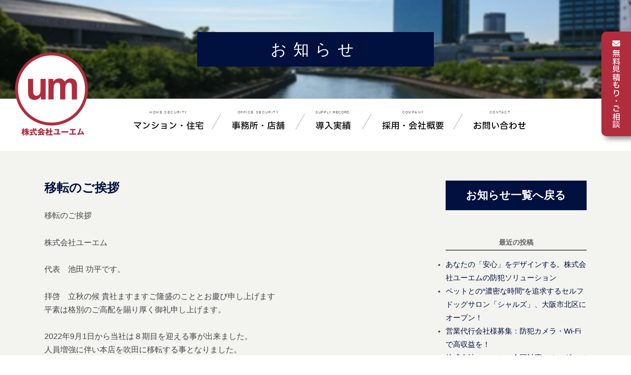

--- FILE ---
content_type: text/html; charset=UTF-8
request_url: https://um-osaka.jp/info/?p=321
body_size: 16159
content:



<!DOCTYPE html>
<html lang="ja">
<head>
<meta charset="utf-8">
<meta http-equiv="X-UA-Compatible" content="IE=edge" >
<meta name="viewport" content="width=device-width, initial-scale=1">

<title>防犯カメラの設置、防犯診断はお任せください！ 株式会社ユーエム</title>

<meta name="Description" content=	"" />
<meta name="Keywords" content=		"" /> 
<meta name="author" content=		"株式会社ユーエム" />
<link rel="canonical" href=		"https://um-osaka.jp/" />
<link rel="stylesheet" href=		"../css/normalize.css" />
<link rel="stylesheet" href=		"../js/obj/sidr/jquery.sidr.dark.min.css">
<script type="text/javascript" src=	"../js/obj/sidr/jquery-2.2.0.min.js"></script>
<script  type="text/javascript" src=	"../js/obj/sidr/jquery.sidr-2.2.1.min.js"></script>
<link rel="stylesheet" href=		"../css/style.css" /> 

<link rel="stylesheet" href=		"../css/print.css" media="print" />
<link rel="stylesheet" href=		"../css/nav.css" />
<link rel="stylesheet" href=		"../css/title.css" />
<!-- link rel="stylesheet" href=	"../js/obj/responsive-nav.css" -->
<link rel="shortcut icon" href=		"../favicon.ico" />
<!-- link rel="stylesheet" href=		"../css/font-awesome.min.css" -->
<link rel="stylesheet" href="https://cdnjs.cloudflare.com/ajax/libs/font-awesome/6.4.0/css/all.min.css" integrity="sha512-iecdLmaskl7CVkqkXNQ/ZH/XLlvWZOJyj7Yy7tcenmpD1ypASozpmT/E0iPtmFIB46ZmdtAc9eNBvH0H/ZpiBw==" crossorigin="anonymous" referrerpolicy="no-referrer" />
<link rel="stylesheet" href=		"../js/obj/slider-pro.min.css"/>
<script src =				"../js/obj/jquery.sliderPro.min.js"></script>
<script type="text/javascript" src=	"../js/rollover.js"></script>
<script type="text/javascript" src=	"../js/smooth-scroll.js"></script>


<!-- script type="text/javascript" src=	"../js/obj/responsive-nav.js"></script -->
<script type="text/javascript" src=	"../js/obj/telto.js"></script>




<link rel="preconnect" href="https://fonts.googleapis.com">
<link rel="preconnect" href="https://fonts.gstatic.com" crossorigin>
<link href="https://fonts.googleapis.com/css2?family=IBM+Plex+Sans+JP:wght@400;500;700&display=swap" rel="stylesheet">
<link rel="stylesheet" href=		"../css/add_style.css?date=20260114-202332" />
<!-- アニメーション用 JS -->
<script>
$(function(){
	function animation(){
		$('.effect-fade').each(function(){
		//ターゲットの位置を取得
		var target = $(this).offset().top;
		//スクロール量を取得
		var scroll = $(window).scrollTop();
		//ウィンドウの高さを取得
		var windowHeight = $(window).height();
		//ターゲットまでスクロールするとフェードインする
		if (scroll > target - windowHeight){
			$(this).css('opacity','1');
			$(this).css('transform','translateY(0)');
		}
		});
	}
	animation();
	$(window).scroll(function (){
		animation();
	});
});
</script>


<!-- script src="https://maps.googleapis.com/maps/api/js?key="></script -->

<!-- Global site tag (gtag.js) - Google Analytics -->
<script async src="https://www.googletagmanager.com/gtag/js?id=UA-131901122-1"></script>
<script>
 window.dataLayer = window.dataLayer || [];
 function gtag(){dataLayer.push(arguments);}
 gtag('js', new Date());

 gtag('config', 'UA-131901122-1');
</script> 

<script>
jQuery.noConflict();
var j$ = jQuery;
</script>
<!--[if lt IE 9]>
<script src="../js/html5shiv.js"></script>
<![endif]-->
<script type="text/javascript" src=	"../js/obj/addition.js"></script>

<style>
@media only screen and (max-width:767px){

/*-----------------------------------------------------	*/
/*   ** 個別指定 for SP	*/
/*-----------------------------------------------------	*/
/* hack */




/* chg_dsp */
.only_tab, .only_pc, .exc_sp, .only_pc_B, .only_tab_B	{display:none !important;}
.only_sp, .exc_tab					{display:inline;}
.only_sp_B, .exc_pc, exc_tab_B, .exc_pc_B		{display:block;}




/* -------------- style.css override ----------------- */









/* --------- main img ------------*/



#main_img	{display:block; width:100%; height:200px; border-top: solid 136px transparent;position:relative;}
/*#main_img:after	{content:''; display:inline-block; width:120px;height:60px;background: url(../img/main/img_kazari.png) no-repeat;background-size: contain;position:absolute; top:0; right:8px;}
*/

#index #main_img{ height:400px;}
#index #main_img:before	{content:""; background:url(../img/main/index_over.png) no-repeat center center;background-size:contain;
display:block; width:100vw; max-height:190px; position:absolute; top:32px; bottom:0; left:0; right:0; margin:auto;}


#home_security #main_img:before	{content:"マンション・住宅用防犯カメラ"; 
display:block; width:95%; max-width:400px; line-height:50px; font-size:1.5em; font-family:"游明朝", YuMincho, "ヒラギノ明朝 ProN W3", "Hiragino Mincho ProN", "HG明朝E", "ＭＳ Ｐ明朝", "ＭＳ 明朝", serif;text-align:center;
background:#00103f; color:#fff;position:absolute; top:34%; left:0; right:0; margin:auto;}

#office_security #main_img:before	{content:"事務所・店舗用防犯カメラ"; 
display:block; width:95%; max-width:400px; line-height:50px; font-size:1.5em; font-family:"游明朝", YuMincho, "ヒラギノ明朝 ProN W3", "Hiragino Mincho ProN", "HG明朝E", "ＭＳ Ｐ明朝", "ＭＳ 明朝", serif;text-align:center;
background:#00103f; color:#fff;position:absolute; top:34%; left:0; right:0; margin:auto;}

#supply_record #main_img:before	{content:"導入実績"; letter-spacing:0.4em;
display:block; width:95%; max-width:400px; line-height:50px; font-size:1.5em; font-family:"游明朝", YuMincho, "ヒラギノ明朝 ProN W3", "Hiragino Mincho ProN", "HG明朝E", "ＭＳ Ｐ明朝", "ＭＳ 明朝", serif;text-align:center;
background:#00103f; color:#fff;position:absolute; top:34%; left:0; right:0; margin:auto;}

#company #main_img:before		{content:"会社概要"; letter-spacing:0.4em;
display:block; width:95%; max-width:400px;line-height:50px; font-size:1.5em; font-family:"游明朝", YuMincho, "ヒラギノ明朝 ProN W3", "Hiragino Mincho ProN", "HG明朝E", "ＭＳ Ｐ明朝", "ＭＳ 明朝", serif;text-align:center;
background:#00103f; color:#fff;position:absolute; top:34%; left:0; right:0; margin:auto;}

#contact #main_img:before		{content:"お問合せ"; letter-spacing:0.4em;
display:block; width:95%; max-width:400px; line-height:50px; font-size:1.5em; font-family:"游明朝", YuMincho, "ヒラギノ明朝 ProN W3", "Hiragino Mincho ProN", "HG明朝E", "ＭＳ Ｐ明朝", "ＭＳ 明朝", serif;text-align:center;
background:#00103f; color:#fff;position:absolute; top:34%; left:0; right:0; margin:auto;}

#info #main_img:before		{content:"お知らせ"; letter-spacing:0.4em;
display:block; width:95%; max-width:400px; line-height:50px; font-size:1.5em; font-family:"游明朝", YuMincho, "ヒラギノ明朝 ProN W3", "Hiragino Mincho ProN", "HG明朝E", "ＭＳ Ｐ明朝", "ＭＳ 明朝", serif;text-align:center;
background:#00103f; color:#fff;position:absolute; top:34%; left:0; right:0; margin:auto;}

#recruit #main_img:before		{content:"求人情報"; letter-spacing:0.4em;
  display:block; width:95%; max-width:400px; line-height:50px; font-size:1.5em; font-family:"游明朝", YuMincho, "ヒラギノ明朝 ProN W3", "Hiragino Mincho ProN", "HG明朝E", "ＭＳ Ｐ明朝", "ＭＳ 明朝", serif;text-align:center;
  background:#00103f; color:#fff;position:absolute; top:34%; left:0; right:0; margin:auto;}

#vcam{width: 120px;height: 60px;position:absolute; top:136px; right:8px;z-index:9999;}
#vcam img{width:100%;}

/* ● wordpress  ////////////////////////////////////////////////////////////////////////////////////////////////////////////////////////////////////////////////////////////// */

#primary,#secondary	{width:calc(100% - 30px); margin:auto; font-size:0.85em; float:none !important;}
#primary h1	{font-size:1.4em; line-height:1.4em;}
#primary .entry-meta{font-size:0.8em;}


#info #pages_cont 		{background:#f3f3ef;}
#info .main			{width:calc(100% - 30px);margin: 60px auto;position: relative;}
#info .main h1,
#info .main a			{color:#00103f;}

.site-content article 		{border-bottom: 4px double #636363 !important;margin-bottom:4em !important;padding-bottom:3em !important;}

#secondary 			{padding-top:40px;}
#secondary .common_btn		{width:250px !important; margin-top:0 !important;margin-bottom:50px !important;}
#secondary .common_btn a	{color:#fff !important;padding:10px 0 !important;}

.archive-header, .page-header 	{font-size:0.75em !important; border-bottom: 1px solid #636363 !important;}

/* ● section  ////////////////////////////////////////////////////////////////////////////////////////////////////////////////////////////////////////////////////////////// */

section			{padding:0;}
section.section2	{padding:60px 0 60px;}
section.section3	{padding:60px 0 60px;}
section.sectionGray	{background:#f7f7f7; }
section.sectionBdr	{border-bottom:solid 1px #cacaca;}








.kome{font-size: 0.9em !important;line-height: 1.4em !important; padding-left: 1.3em; text-indent: -1.3em;}

.after_img{margin-top:1em;}

p.caption{padding:0.5em 0; font-size:0.8em; margin-bottom:0;   font-weight: bold; text-align: center;}



/* --------- main box --------- */

.box_cont	{ width:calc(100% - 30px); margin:0 auto;position: relative; }
.box_all	{ width:100%; margin:0; position:relative; }

section > .box_cont > .box_half{}

#breadcrumbs	{ position: absolute; top: -2em;
/* for modan browser */
text-shadow:0px 3px 1px #fff,0px 2px 1px #fff,1px 2px 1px #fff,2px 2px 1px #fff,2px 1px 1px #fff,2px 0px 1px #fff,3px 0px 1px #fff,2px -1px 1px #fff,2px -2px 1px #fff,2px -3px 1px #fff,1px -3px 1px #fff,0px -3px 1px #fff,-1px -3px 1px #fff,-2px -3px 1px #fff,-3px -3px 1px #fff,-3px -2px 1px #fff,-3px -1px 1px #fff,-3px 0px 1px #fff,-3px 1px 1px #fff,-3px 2px 1px #fff,-2px 2px 1px #fff,-1px 2px 1px #fff;

/* for IE */
filter:dropshadow(color=#fff,offx=0,offy=3,positive=1),dropshadow(color=#fff,offx=2,offy=1,positive=1),dropshadow(color=#fff,offx=2,offy=-1,positive=1),dropshadow(color=#fff,offx=1,offy=-3,positive=1),dropshadow(color=#fff,offx=-2,offy=-3,positive=1),dropshadow(color=#fff,offx=-3,offy=-2,positive=1),dropshadow(color=#fff,offx=-3,offy=1,positive=1),dropshadow(color=#fff,offx=-1,offy=2,positive=1);
}








/* ● common  ////////////////////////////////////////////////////////////////////////////////////////////////////////////////////////////////////////////////////////////// */




.common_btn	{display:table;clear:both; position:relative; margin:2em auto 0;
			width:280px; font-size: 1.4em; font-weight:bold;}
.common_btn2	{	width:280px; font-size: 1.5em; font-weight:normal; font-family:"游明朝", YuMincho, "ヒラギノ明朝 ProN W3", "Hiragino Mincho ProN", "HG明朝E", "ＭＳ Ｐ明朝", "ＭＳ 明朝", serif;}

.common_btn a{display:table-cell; width:100%; height:100%; text-align:center; vertical-align:middle;background-color: #00103f;
    padding: 4px 0 10px;
    color: #fff;}
.common_btn2 a	{padding: 15px 0 15px;}
.common_btn span{display:inline; }
.common_btn i{display:inline-block; font-size:1.8em;position:relative; top:6px}


.common_btn{cursor: pointer;}
.button_p a{display:block; width:304px; margin-left:auto; margin-right:auto;}


.shadow{
/* for modan browser */
text-shadow:0px 3px 1px #ffffff,0px 2px 1px #ffffff,1px 2px 1px #ffffff,2px 2px 1px #ffffff,2px 1px 1px #ffffff,2px 0px 1px #ffffff,3px 0px 1px #ffffff,2px -1px 1px #ffffff,2px -2px 1px #ffffff,2px -3px 1px #ffffff,1px -3px 1px #ffffff,0px -3px 1px #ffffff,-1px -3px 1px #ffffff,-2px -3px 1px #ffffff,-3px -3px 1px #ffffff,-3px -2px 1px #ffffff,-3px -1px 1px #ffffff,-3px 0px 1px #ffffff,-3px 1px 1px #ffffff,-3px 2px 1px #ffffff,-2px 2px 1px #ffffff,-1px 2px 1px #ffffff;

/* for IE */
filter:dropshadow(color=#ffffff,offx=0,offy=3,positive=1),dropshadow(color=#ffffff,offx=2,offy=1,positive=1),dropshadow(color=#ffffff,offx=2,offy=-1,positive=1),dropshadow(color=#ffffff,offx=1,offy=-3,positive=1),dropshadow(color=#ffffff,offx=-2,offy=-3,positive=1),dropshadow(color=#ffffff,offx=-3,offy=-2,positive=1),dropshadow(color=#ffffff,offx=-3,offy=1,positive=1),dropshadow(color=#ffffff,offx=-1,offy=2,positive=1);
}


#f_navigation ul li{ text-align:center; border-top:1px solid #ccc;}
#f_navigation ul li a{ color:#001040;}









/* --------- common header --------- */
#header		{ width:100%; background:#fff;}

#header_inner	{}


#hdr_logo	{ width:90px; height:104px; overflow:hidden; background:url(../img/common/common_hdr_logo_sp.png) no-repeat; background-size: contain; background-position:left center;text-indent:-100em;position:absolute;left:0;right:0;top:24px;margin:auto;z-index:999;}

#hdr_logo_bg	{ display: table; width: calc(100% - 135px); padding-left: 135px; height:76px; position:absolute; top:70px; background:#b12c3d;}
#hdr_inqL	{ display: block; width: 40px;height: 40px; position:absolute;left:65px; top:15px;z-index:99;}


#hdr_inqR	{display:block; width:40px;height:32px; position:absolute; left:15px;top:18px;z-index:99;border-right:solid 1px #00103f;}
#hdr_inqR a	{display:block; width:100%; height:100%;}
#hdr_inqR i	{display:inline; color:#00103f;font-size: 1.9em; }




#breadcrumbs ol{margin:0;}

#pgtop		{display:none;/*block;width:60px; height:105px;position:fixed;bottom: 80px; left: 10px;z-index: 9999;*/}
#pgtop img	{width:100%;}

/* --------- pre footer --------- */
#pre_ftr_aisatsu		{background:#f3f3ef; padding:0;}
#pre_ftr_aisatsu > .box_cont	{width:100%; background:url(../img/common/common_preftr_bg.jpg) no-repeat left top; background-size:cover; text-align:center; padding:2.5em 0;}
#pre_ftr_aisatsu h5		{font-size:1.4em; margin: 0 15px 1.5em;}
#pre_ftr_aisatsu p		{font-size:1.0em; margin: 0 15px 1.5em;text-align:center;}

#pre_ftr_inq			{background:#fff; padding:0;}
#pre_ftr_inq > .box_cont	{display:table; padding:5% 0;position:relative;}
#ftr_logo			{display:table-cell; width: 16%; height: 160px; overflow: hidden; background: url(../img/common/common_logo.png) no-repeat; background-size: contain; background-position: center center; text-indent: -100em;vertical-align:middle;}
#pre_ftr_inqL			{display:none; width:38%;padding-right:4%; height:80px; vertical-align:middle;}
#pre_ftr_inqR			{display:none; width:38%;padding-left:4%; height:80px; vertical-align:middle;}

/* --------- common footer --------- */

#footer		{display:block; width:100%; padding:0;  position:relative;}

#footer_inner	{width:100%; margin:0 auto; position:relative; }
#footer_inner_lower{width:100%; margin:0 auto; position:relative; color:#fff;background:#001040;}
#footer_inner_lower p{font-size:0.9em;line-height: 1.5em; padding-top:1em;margin-bottom:0.5em; text-align:center;}








#copyright	{width:100%; height:25px; font-size:0.8em; line-height:25px; text-align:center; color:#fff; }


/* contact override */
#contact .main		{background:#f3f3ef; padding:30px 0;}
#contact #mail_form,
#contact #completion	{width:calc(100% - 30px); margin:0 auto ;}
#contact #mail_form input#phone{width:90%;}
#contact #completion h3{margin-bottom:1em;}
/* ==========================================*/

/* title */

h2 {
    font-size: 1.7em;
    color: #00103f;
    font-family: "游明朝", YuMincho, "ヒラギノ明朝 ProN W3", "Hiragino Mincho ProN", "HG明朝E", "ＭＳ Ｐ明朝", "ＭＳ 明朝", serif;
    margin-bottom: 0.6em;
    position: relative;
}

h3 {
    font-size: 1.8em;
    color: #00103f;
    text-align: center;
}

h4 {
    display: block;
    padding: 0 0 0.3em;
    font-weight: bold;
    color: #00103f;
    text-decoration: underline;
    text-align: center;
    font-size: 1.3em;
    letter-spacing: 0.1em;
}

.white_shadow		{
/* for modan browser */
text-shadow:0px 5px 1px #ffffff,0px 4px 1px #ffffff,1px 4px 1px #ffffff,2px 4px 1px #ffffff,3px 3px 1px #ffffff,4px 2px 1px #ffffff,4px 1px 1px #ffffff,4px 0px 1px #ffffff,5px 0px 1px #ffffff,4px -1px 1px #ffffff,4px -2px 1px #ffffff,4px -3px 1px #ffffff,3px -4px 1px #ffffff,2px -5px 1px #ffffff,1px -5px 1px #ffffff,0px -5px 1px #ffffff,-1px -5px 1px #ffffff,-2px -5px 1px #ffffff,-3px -5px 1px #ffffff,-4px -4px 1px #ffffff,-5px -3px 1px #ffffff,-5px -2px 1px #ffffff,-5px -1px 1px #ffffff,-5px 0px 1px #ffffff,-5px 1px 1px #ffffff,-5px 2px 1px #ffffff,-4px 3px 1px #ffffff,-3px 4px 1px #ffffff,-2px 4px 1px #ffffff,-1px 4px 1px #ffffff;

/* for IE */
filter:dropshadow(color=#ffffff,offx=0,offy=5,positive=1),dropshadow(color=#ffffff,offx=3,offy=3,positive=1),dropshadow(color=#ffffff,offx=4,offy=-1,positive=1),dropshadow(color=#ffffff,offx=2,offy=-5,positive=1),dropshadow(color=#ffffff,offx=-2,offy=-5,positive=1),dropshadow(color=#ffffff,offx=-5,offy=-2,positive=1),dropshadow(color=#ffffff,offx=-5,offy=2,positive=1),dropshadow(color=#ffffff,offx=-1,offy=4,positive=1);
}


/* 



/* ==========================================*/

.column4 .item{ text-align:center;}
.small_txt{ font-size:14px; padding: 0 15px;}
.column2 .item .w500{ width:100%; font-size:18px; box-sizing:border-box;padding: 1rem 2rem !important;}

/* ==========================================*/

.btn,
a.btn,
button.btn {
  font-size: 1.6rem;
  font-weight: 700;
  line-height: 1.5;
  position: relative;
  display: inline-block;
  padding: 1rem 4rem;
  cursor: pointer;
  -webkit-user-select: none;
  -moz-user-select: none;
  -ms-user-select: none;
  user-select: none;
  -webkit-transition: all 0.3s;
  transition: all 0.3s;
  text-align: center;
  vertical-align: middle;
  text-decoration: none;
  letter-spacing: 0.1em;
  color: #212529;
  border-radius: 0.5rem;
  margin-bottom:20px;
}


a.btn--orange {
    color: #fff;
    background-color: #eb6100;
    border-bottom: 5px solid #b84c00;
  }
  a.btn--orange:hover {
    margin-top: 3px;
    color: #fff;
    background: #f56500;
    border-bottom: 2px solid #b84c00;
  }
  a.btn--shadow {
    -webkit-box-shadow: 0 3px 5px rgba(0, 0, 0, .3);
    box-shadow: 0 3px 5px rgba(0, 0, 0, .3);
  }



  .recruit_table{
    width: 100%;
    margin: 20px auto;
    border-collapse: collapse;
    font-size: 1.1em;
    border: solid 1px #555;
}  

.recruit_table tr{
  display:flex;
  flex-direction:column;
}
.recruit_table th{
    padding: 0.5em 1em;
    border-right: solid 1px #555;
    border-bottom: solid 1px #555;
    font-weight: bold;
    background: #c1cae2;
    text-align:center;
}

.recruit_table td{
    padding: 0.5em 1em ;
    border-right: solid 1px #555;
    border-bottom: solid 1px #555;
    font-size:1em;
}


}
</style>
<style>
@media only screen and (min-width:768px) and (max-width: 1279px){

/*-----------------------------------------------------	*/
/*   ** 個別指定 for タブレット	*/
/*-----------------------------------------------------	*/
/* hack */




/* chg_dsp */
.only_sp_B, .only_sp, .only_pc, .only_pc_B, .exc_tab, .exc_tab_B	{display:none !important;}
.only_tab		{display:inline;}
.only_tab_B, .exc_pc	{display:block;}




/* -------------- style.css override ----------------- */





.clear:before, .clear:after {content:""; display:table;}
.clear:after {clear:both;}
.clear { zoom:1;}    





/* --------- main img ------------*/


#pages_main{width:100%; margin:0 auto; padding:0; position:relative;}
#pages_main a:before {
  content: "";
  display: block;
  position: absolute;
  width: 100%;
  height: 100%;
  bottom: 0;
  left: 0;
}

/*#pages_main:after	{content:''; display:inline-block; width:150px;height:75px;background: url(../img/main/img_kazari.png) no-repeat;background-size: contain;position:absolute; top:0; right:5px;z-index:9999;}
*/

#index #pages_main:before	{content:""; background:url(../img/main/index_over.png) no-repeat center center;background-size:contain;
display:block; width:70vw;position:absolute; top:0; bottom:0; left:0; right:0; margin:auto;}

#home_security #pages_main:before	{content:"マンション・住宅用防犯カメラ"; 
display:block; width:17em; height:50px;line-height:50px; font-size:1.5em; font-family:"游明朝", YuMincho, "ヒラギノ明朝 ProN W3", "Hiragino Mincho ProN", "HG明朝E", "ＭＳ Ｐ明朝", "ＭＳ 明朝", serif;text-align:center;
background:#00103f; color:#fff;position:absolute; top:0; bottom:0; left:0; right:0; margin:auto;}

#office_security #pages_main:before	{content:"事務所・店舗用防犯カメラ"; 
display:block; width:15em; height:50px;line-height:50px; font-size:1.5em; font-family:"游明朝", YuMincho, "ヒラギノ明朝 ProN W3", "Hiragino Mincho ProN", "HG明朝E", "ＭＳ Ｐ明朝", "ＭＳ 明朝", serif;text-align:center;
background:#00103f; color:#fff;position:absolute; top:0; bottom:0; left:0; right:0; margin:auto;}

#supply_record #pages_main:before	{content:"導入実績"; letter-spacing:0.4em;
display:block; width:15em; height:50px;line-height:50px; font-size:1.5em; font-family:"游明朝", YuMincho, "ヒラギノ明朝 ProN W3", "Hiragino Mincho ProN", "HG明朝E", "ＭＳ Ｐ明朝", "ＭＳ 明朝", serif;text-align:center;
background:#00103f; color:#fff;position:absolute; top:0; bottom:0; left:0; right:0; margin:auto;}

#company #pages_main:before		{content:"会社概要"; letter-spacing:0.4em;
display:block; width:15em; height:50px;line-height:50px; font-size:1.5em; font-family:"游明朝", YuMincho, "ヒラギノ明朝 ProN W3", "Hiragino Mincho ProN", "HG明朝E", "ＭＳ Ｐ明朝", "ＭＳ 明朝", serif;text-align:center;
background:#00103f; color:#fff;position:absolute; top:0; bottom:0; left:0; right:0; margin:auto;}

#contact #pages_main:before		{content:"お問合せ"; letter-spacing:0.4em;
display:block; width:15em; height:50px;line-height:50px; font-size:1.5em; font-family:"游明朝", YuMincho, "ヒラギノ明朝 ProN W3", "Hiragino Mincho ProN", "HG明朝E", "ＭＳ Ｐ明朝", "ＭＳ 明朝", serif;text-align:center;
background:#00103f; color:#fff;position:absolute; top:0; bottom:0; left:0; right:0; margin:auto;}

#info #pages_main:before		{content:"お知らせ"; letter-spacing:0.4em;
display:block; width:15em; height:50px;line-height:50px; font-size:1.5em; font-family:"游明朝", YuMincho, "ヒラギノ明朝 ProN W3", "Hiragino Mincho ProN", "HG明朝E", "ＭＳ Ｐ明朝", "ＭＳ 明朝", serif;text-align:center;
background:#00103f; color:#fff;position:absolute; top:0; bottom:0; left:0; right:0; margin:auto;}

#recruit #pages_main:before		{content:"採用情報"; letter-spacing:0.4em;
  display:block; width:15em; height:50px;line-height:50px; font-size:1.5em; font-family:"游明朝", YuMincho, "ヒラギノ明朝 ProN W3", "Hiragino Mincho ProN", "HG明朝E", "ＭＳ Ｐ明朝", "ＭＳ 明朝", serif;text-align:center;
  background:#00103f; color:#fff;position:absolute; top:0; bottom:0; left:0; right:0; margin:auto;}

/* ● wordpress  ////////////////////////////////////////////////////////////////////////////////////////////////////////////////////////////////////////////////////////////// */

#primary,#secondary	{width:calc(100% - 30px); margin:auto; font-size:0.85em; float:none !important;}
#primary h1	{font-size:1.4em; line-height:1.4em;}
#primary .entry-meta{font-size:0.8em;}


#info #pages_cont 		{background:#f3f3ef;}
#info .main			{width:calc(100% - 30px);margin: 60px auto;position: relative;}
#info .main h1,
#info .main a			{color:#00103f;}

.site-content article 		{border-bottom: 4px double #636363 !important;margin-bottom:4em !important;padding-bottom:3em !important;}

#secondary 			{padding-top:40px;}
#secondary .common_btn		{width:280px !important; margin-top:0 !important;margin-bottom:50px !important;}
#secondary .common_btn a	{color:#fff !important;padding:10px 0 !important;}

.archive-header, .page-header 	{font-size:0.75em !important; border-bottom: 1px solid #636363 !important;}

/* ● section  ////////////////////////////////////////////////////////////////////////////////////////////////////////////////////////////////////////////////////////////// */

section			{padding:0;}
section.section2	{padding:60px 0 60px;}
section.section3	{padding:60px 0 60px;}
section.sectionGray	{background:#f7f7f7; }
section.sectionBdr	{border-bottom:solid 1px #cacaca;}






.kome{font-size: 0.9em !important;line-height: 1.4em !important; padding-left: 1.3em; text-indent: -1.3em;}

.after_img{margin-top:1em;}

p.caption{padding:0.5em 0; font-size:0.8em; margin-bottom:0;   font-weight: bold; text-align: center;}




/* --------- main box --------- */

.box_cont	{ width:calc(100% - 30px); margin:0 auto;position: relative; }
.box_all	{ width:100%; margin:0; position:relative; }

section > .box_cont > .box_half{width:50%; float:left; position:relative;}

#breadcrumbs	{ position: absolute; top: -2em;
/* for modan browser */
text-shadow:0px 3px 1px #fff,0px 2px 1px #fff,1px 2px 1px #fff,2px 2px 1px #fff,2px 1px 1px #fff,2px 0px 1px #fff,3px 0px 1px #fff,2px -1px 1px #fff,2px -2px 1px #fff,2px -3px 1px #fff,1px -3px 1px #fff,0px -3px 1px #fff,-1px -3px 1px #fff,-2px -3px 1px #fff,-3px -3px 1px #fff,-3px -2px 1px #fff,-3px -1px 1px #fff,-3px 0px 1px #fff,-3px 1px 1px #fff,-3px 2px 1px #fff,-2px 2px 1px #fff,-1px 2px 1px #fff;

/* for IE */
filter:dropshadow(color=#fff,offx=0,offy=3,positive=1),dropshadow(color=#fff,offx=2,offy=1,positive=1),dropshadow(color=#fff,offx=2,offy=-1,positive=1),dropshadow(color=#fff,offx=1,offy=-3,positive=1),dropshadow(color=#fff,offx=-2,offy=-3,positive=1),dropshadow(color=#fff,offx=-3,offy=-2,positive=1),dropshadow(color=#fff,offx=-3,offy=1,positive=1),dropshadow(color=#fff,offx=-1,offy=2,positive=1);
}









/* ● common  ////////////////////////////////////////////////////////////////////////////////////////////////////////////////////////////////////////////////////////////// */




.common_btn	{display:table;clear:both; position:relative; margin:2em auto 0;
			width:300px; font-size: 1.4em; font-weight:bold;}
.common_btn2	{	width:400px; font-size: 1.9em; font-weight:normal; font-family:"游明朝", YuMincho, "ヒラギノ明朝 ProN W3", "Hiragino Mincho ProN", "HG明朝E", "ＭＳ Ｐ明朝", "ＭＳ 明朝", serif;}

.common_btn a{display:table-cell; width:100%; height:100%; text-align:center; vertical-align:middle;background-color: #00103f;
    padding: 4px 0 10px;
    color: #fff;}
.common_btn2 a	{padding: 15px 0 15px;}
.common_btn span{display:inline; }
.common_btn i{display:inline-block; font-size:1.8em;position:relative; top:6px}


.common_btn{cursor: pointer;}
.button_p a{display:block; width:304px; margin-left:auto; margin-right:auto;}


.shadow{
/* for modan browser */
text-shadow:0px 3px 1px #ffffff,0px 2px 1px #ffffff,1px 2px 1px #ffffff,2px 2px 1px #ffffff,2px 1px 1px #ffffff,2px 0px 1px #ffffff,3px 0px 1px #ffffff,2px -1px 1px #ffffff,2px -2px 1px #ffffff,2px -3px 1px #ffffff,1px -3px 1px #ffffff,0px -3px 1px #ffffff,-1px -3px 1px #ffffff,-2px -3px 1px #ffffff,-3px -3px 1px #ffffff,-3px -2px 1px #ffffff,-3px -1px 1px #ffffff,-3px 0px 1px #ffffff,-3px 1px 1px #ffffff,-3px 2px 1px #ffffff,-2px 2px 1px #ffffff,-1px 2px 1px #ffffff;

/* for IE */
filter:dropshadow(color=#ffffff,offx=0,offy=3,positive=1),dropshadow(color=#ffffff,offx=2,offy=1,positive=1),dropshadow(color=#ffffff,offx=2,offy=-1,positive=1),dropshadow(color=#ffffff,offx=1,offy=-3,positive=1),dropshadow(color=#ffffff,offx=-2,offy=-3,positive=1),dropshadow(color=#ffffff,offx=-3,offy=-2,positive=1),dropshadow(color=#ffffff,offx=-3,offy=1,positive=1),dropshadow(color=#ffffff,offx=-1,offy=2,positive=1);
}










/* --------- common header --------- */
#header		{ width:100%; background:#fff;}

#header_inner {
  width: 100%;
  height: 96px;
  margin: 0 auto;
  position: relative;
}
#hdr_logo {
  width: 75px;
  height: 160px;
  overflow: hidden;
  background: url(./img/common/common_logo.png) no-repeat;
  background-size: contain;
  background-position: left center;
  text-indent: -100em;
  position: absolute;
  left: 0;
  right: 0;
  bottom: 57px;
  margin: 0 auto;
}
#breadcrumbs ol{margin:0;}

#pgtop		{display:block;width:80px; height:140px;position:fixed;bottom: 10px; left: 10px;z-index: 9999;}
#pgtop img	{width:100%;}

/* --------- pre footer --------- */
#pre_ftr_aisatsu		{background:#f3f3ef; padding:0;}
#pre_ftr_aisatsu > .box_cont	{width:768px; background:url(../img/common/common_preftr_bg.jpg) no-repeat left top; background-size:cover; text-align:center; padding:2.5em 0;}
#pre_ftr_aisatsu h5		{font-size:1.8em; margin-bottom:1.5em;}
#pre_ftr_aisatsu p		{font-size:1.2em; margin-bottom:0;text-align:center;}

#pre_ftr_inq			{background:#fff; padding:0;}
#pre_ftr_inq > .box_cont	{display:table; padding:5% 0;position:relative;}
#ftr_logo			{display:table-cell; width: 16%; height: 160px; overflow: hidden; background: url(../img/common/common_logo.png) no-repeat; background-size: contain; background-position: center center; text-indent: -100em;vertical-align:middle;}
#pre_ftr_inqL			{display:table-cell; width:38%;padding-right:4%; height:80px; vertical-align:middle;}
#pre_ftr_inqR			{display:table-cell; width:38%;padding-left:4%; height:80px; vertical-align:middle;}

/* --------- common footer --------- */

#footer		{display:block; width:100%; padding:0; background:#001040; position:relative;}

#footer_inner	{max-width:740px; height:122px;margin:0 auto; position:relative; border-bottom:solid 1px #344065;}
#footer_inner_lower{width:760px; margin:0 auto; position:relative; color:#fff;}
#footer_inner_lower p{font-size:1.3em;line-height: 1.3em; margin-top:1em;margin-bottom:0.5em; text-align:center;}








#copyright	{width:100%; height:25px; font-size:0.8em; line-height:25px; text-align:center; color:#fff; }


/* contact override */
#contact .main		{background:#f3f3ef; padding:40px 0;}
#contact #mail_form,
#contact #completion	{width:90%;max-width:960px; margin:0 auto ;}
#contact #completion h3{margin-bottom:1em;}

/* ==========================================*/

/* nav */
#mobile-header {
    display: none;
}
/*
.nav-collapse li {
  width: 100%;
  display: none;
}

#responsive-menu-button{
    width: 80px;
    height: 80px;
}


.sidr ul li a, .sidr ul li span{font-size:1.1em; font-family: 'ヒラギノ角ゴ Pro W3','Hiragino Kaku Gothic Pro','メイリオ',Meiryo,'ＭＳ Ｐゴシック',sans-serif !important;}
*/

#navigation	 { width:1200px; margin:0 auto; _zoom: 1; overflow: hidden;}
#navigation  ul { width: 90%;margin: 19px auto 0 auto;_zoom: 1;overflow: hidden;display: flex; gap:10px;position:  absolute;top: 0;left:  0;right:  0; justify-content:center;}
#navigation	 ul li{float:left;margin-right:0px; text-align:center; position:relative; }
#navigation	 ul li a{color:#000;font-size:18px;display:block;padding: 10px; box-sizing:border-box; text-align:  center;margin:  0 auto;}
#navigation	 ul li a:hover{ text-decoration:none;}
#navigation	 li a span { position:relative;font-weight:normal; color:#444;display:block; line-height:1.2; font-size:12px; }


#navigation ul li:after			{
position: absolute;
  font-size: 40px;
  top: -12px;
  right: -12px;
  content: '/';
  color: #CCC;
}
#navigation ul li:nth-of-type(1):after	{ display:none;}
#navigation ul li:nth-of-type(6):after	{ display:none;}


/* index */
#h_nav .nav_top						{display:none;}
#index #h_nav .nav_top, #h_nav .nav_top:hover		{}
#index #h_nav .nav_top:after,
#h_nav .nav_top:hover:after				{content: " "; position: absolute; top: 100%; left: 0; right: 0; margin: auto; width: 0; height: 0; border-width: 15px; border-style: solid; border-color: transparent; border-top-color: #b12d3d; z-index: 1;}
/* home_security */
#h_nav .nav_home_security				{}
#h_nav .nav_home_security:before			{content: "HOME SECURITY";font-size:10px;color:#666666;position: absolute;left:0;right:0;top: 0px;margin: auto;text-align: center;font-family:sans-serif;}
#home_security #h_nav .nav_home_security,
#h_nav .nav_home_security:hover				{color:#b12d3d;text-decoration:none; border-bottom:1px solid; padding-bottom:4px;}
#home_security #h_nav .nav_home_security:before,
#h_nav .nav_home_security:hover:before			{content: "HOME SECURITY"; font-size:10px; color:#b12d3d; position: absolute; left:0; right:0; top:-0; margin: auto; text-align: center;font-family:sans-serif;}
#home_security #h_nav .nav_home_security:after,
#h_nav .nav_home_security:hover:after			{content: " "; position: absolute; top: 100%; left: 0; right: 0; margin: auto; width: 0; height: 0; border-width: 15px; border-style: solid; border-color: transparent; border-top-color: #b12d3d; z-index: 1;}
/* office_security */
#h_nav .nav_office_security				{}
#h_nav .nav_office_security:before			{content: "OFFICE SECURITY";font-size:10px;color:#666666;position: absolute;left:0;right:0;top: 0px;margin: auto;text-align: center;font-family:sans-serif;}
#office_security #h_nav .nav_office_security,
#h_nav .nav_office_security:hover			{color:#b12d3d;text-decoration:none; border-bottom:1px solid; padding-bottom:4px;}
#office_security #h_nav .nav_office_security:before,
#h_nav .nav_office_security:hover:before
{content: "OFFICE SECURITY"; font-size:10px; color:#b12d3d; position: absolute; left:0; right:0; top:-0; margin: auto; text-align: center;font-family:sans-serif;}
#office_security #h_nav .nav_office_security:after,
#h_nav .nav_office_security:hover:after			{content: " "; position: absolute; top: 100%; left: 0; right: 0; margin: auto; width: 0; height: 0; border-width: 15px; border-style: solid; border-color: transparent; border-top-color: #b12d3d; z-index: 1;}
/* supply_record */
#h_nav .nav_supply_record				{}
#h_nav .nav_supply_record:before			{content: "SUPPLY RECORD";font-size:10px;color:#666666;position: absolute;left:0;right:0;top: 0px;margin: auto;text-align: center;font-family:sans-serif;white-space: nowrap;}
#supply_record #h_nav .supply_record,
#h_nav .nav_supply_record:hover				{color:#b12d3d;text-decoration:none; border-bottom:1px solid; padding-bottom:4px;}
#supply_record #h_nav .nav_supply_record:before,
#h_nav .nav_supply_record:hover:before			{content: "SUPPLY RECORD"; font-size:10px; color:#b12d3d; position: absolute; left:0; right:0; top:-0; margin: auto; text-align: center;font-family:sans-serif;white-space: nowrap;}
#supply_record #h_nav .nav_supply_record:after,
#h_nav .nav_supply_record:hover:after			{content: " "; position: absolute; top: 100%; left: 0; right: 0; margin: auto; width: 0; height: 0; border-width: 15px; border-style: solid; border-color: transparent; border-top-color: #b12d3d; z-index: 1;}
/* company */
#h_nav .nav_company					{}
#h_nav .nav_company:before				{content: "COMPANY";font-size:10px;color:#666666;position: absolute;left:0;right:0;top: 0px;margin: auto;text-align: center;font-family:sans-serif;}
#company #h_nav .nav_company,
#h_nav .nav_company:hover				{color:#b12d3d;text-decoration:none; border-bottom:1px solid; padding-bottom:4px;}
#company #h_nav .nav_company:before,
#h_nav .nav_company:hover:before			{content: "COMPANY"; font-size:10px; color:#b12d3d; position: absolute; left:0; right:0; top:-0; margin: auto; text-align: center;font-family:sans-serif;}
#company #h_nav .nav_company:after,
#h_nav .nav_company:hover:after				{content: " "; position: absolute; top: 100%; left: 0; right: 0; margin: auto; width: 0; height: 0; border-width: 15px; border-style: solid; border-color: transparent; border-top-color: #b12d3d; z-index: 1;}
/* contact */
#h_nav .nav_contact					{}
#h_nav .nav_contact:before				{content: "CONTACT";font-size:10px;color:#666666;position: absolute;left:0;right:0;top: 0px;margin: auto;text-align: center;font-family:sans-serif;}
#contact #h_nav .nav_contact,
#h_nav .nav_contact:hover				{color:#b12d3d;text-decoration:none; border-bottom:1px solid; padding-bottom:4px;}
#contact #h_nav .nav_contact:before,
#h_nav .nav_contact:hover:before			{content: "CONTACT";font-size:10px;color:#b12d3d;position: absolute;left:0;right:0;top: 0px;margin: auto;text-align: center;font-family:sans-serif;}
#contact #h_nav .nav_contact:after,
#h_nav .nav_contact:hover:after				{content: " "; position: absolute; top: 100%; left: 0; right: 0; margin: auto; width: 0; height: 0; border-width: 15px; border-style: solid; border-color: transparent; border-top-color: #b12d3d; z-index: 1;}


#h_nav ul{ list-style:none !important;}


#f_navigation	 { width:1200px; margin:0 auto; _zoom: 1; overflow: hidden;}
#f_navigation  ul {width: 100%;margin: 50px auto 0 auto;_zoom: 1;overflow: hidden;display:  block;position:  absolute;top: 0;left:  0;right:  0;}
#f_navigation	 ul li{float:left;margin-right:0px; text-align:center; position:relative;  font-family: "游明朝", YuMincho, "ヒラギノ明朝 ProN W3", "Hiragino Mincho ProN", "HG明朝E", "ＭＳ Ｐ明朝", "ＭＳ 明朝", serif; }
#f_navigation	 ul li a{color:#FFF;font-size:14px;display:block;padding: 20px 25px 20px 25px;/* margin-right:15px; */text-align:  center;margin:  0 auto;}
#f_navigation	 ul li a:hover{ text-decoration:none;}
#f_navigation	 li a span { position:relative;font-weight:normal; color:#444;display:block; line-height:1.2; font-size:12px; }



#f_nav .nav_top						{display:none;}
#f_nav .nav_home_security				{}
#f_nav .nav_office_security				{}
#f_nav .nav_supply_record				{}
#f_nav .nav_company					{}
#f_nav .nav_contact					{}

#f_nav .nav_home_security:before	{content: "HOME SECURITY";font-size:0.4em;color:#aaa;position: absolute;left:0;right:0;top: 0px;margin: auto;text-align: center;font-family:sans-serif;}
#f_nav .nav_office_security:before	{content: "OFFICE SECURITY"; 	font-size:0.4em; color:#aaa; position: absolute; left:0; right:0; top:-0; margin: auto; text-align: center;font-family:sans-serif;}
#f_nav .nav_supply_record:before	{content: "SUPPLY RECORD"; 	font-size:0.4em; color:#aaa; position: absolute; left:0; right:0; top:-0; margin: auto; text-align: center;font-family:sans-serif;white-space: nowrap;}
#f_nav .nav_company:before		{content: "COMPANY"; 		font-size:0.4em; color:#aaa; position: absolute; left:0; right:0; top:-0; margin: auto; text-align: center;font-family:sans-serif;}
#f_nav .nav_contact:before		{content: "CONTACT"; 		font-size:0.4em; color:#aaa; position: absolute; left:0; right:0; top:-0; margin: auto; text-align: center;font-family:sans-serif;}

#index		 #f_nav .nav_top,		#f_nav .nav_top:hover			{}
#home_security	 #f_nav .nav_home_security,	#f_nav .nav_home_security		{}
#office_security #f_nav .nav_office_security,	#f_nav .nav_office_security:hover	{}
#supply_record	 #f_nav .nav_supply_record,	#f_nav .nav_supply_record:hover		{}
#company	 #f_nav .nav_company,		#f_nav .nav_company:hover		{}
#contact	 #f_nav .nav_contact,		#f_nav .nav_contact:hover		{}


/* title */
h2 {
    font-size: 2.4em;
    color: #00103f;
    font-family: "游明朝", YuMincho, "ヒラギノ明朝 ProN W3", "Hiragino Mincho ProN", "HG明朝E", "ＭＳ Ｐ明朝", "ＭＳ 明朝", serif;
    margin-bottom: 0.3em;
}

h3 {
    font-size: 1.8em;
    color: #00103f;
    text-align: center;
}

h4 {
    display: block;
    padding: 0 1em 0.3em;
    font-weight: bold;
    color: #00103f;
    text-decoration: underline;
    text-align: center;
    font-size: 1.4em;
    letter-spacing: 0.1em;
}

.white_shadow		{
/* for modan browser */
text-shadow:0px 2px 1px #ffffff,0px 1px 1px #ffffff,1px 1px 1px #ffffff,1px 0px 1px #ffffff,2px 0px 1px #ffffff,1px -1px 1px #ffffff,1px -2px 1px #ffffff,0px -2px 1px #ffffff,-1px -2px 1px #ffffff,-2px -2px 1px #ffffff,-2px -1px 1px #ffffff,-2px 0px 1px #ffffff,-2px 1px 1px #ffffff,-1px 1px 1px #ffffff;

/* for IE */
filter:dropshadow(color=#ffffff,offx=0,offy=2,positive=1),dropshadow(color=#ffffff,offx=1,offy=1,positive=1),dropshadow(color=#ffffff,offx=1,offy=-1,positive=1),dropshadow(color=#ffffff,offx=0,offy=-2,positive=1),dropshadow(color=#ffffff,offx=-1,offy=-2,positive=1),dropshadow(color=#ffffff,offx=-2,offy=-1,positive=1),dropshadow(color=#ffffff,offx=-2,offy=1,positive=1),dropshadow(color=#ffffff,offx=-1,offy=1,positive=1);
}





/* ==========================================*/

.flexbox{ display:flex; flex-wrap: wrap; justify-content: space-between; }
.column4 .item{ width:49%; text-align:center;}
.small_txt{ font-size:14px; padding: 0 15px;}

/* ==========================================*/

.btn,
a.btn,
button.btn {
  font-size: 1.4rem;
  font-weight: 700;
  line-height: 1.5;
  position: relative;
  display: inline-block;
  padding: 1rem 4rem;
  cursor: pointer;
  -webkit-user-select: none;
  -moz-user-select: none;
  -ms-user-select: none;
  user-select: none;
  -webkit-transition: all 0.3s;
  transition: all 0.3s;
  text-align: center;
  vertical-align: middle;
  text-decoration: none;
  letter-spacing: 0.1em;
  color: #212529;
  border-radius: 0.5rem;
  margin-bottom:20px;
}


a.btn--orange {
    color: #fff;
    background-color: #eb6100;
    border-bottom: 5px solid #b84c00;
  }
  a.btn--orange:hover {
    margin-top: 3px;
    color: #fff;
    background: #f56500;
    border-bottom: 2px solid #b84c00;
  }
  a.btn--shadow {
    -webkit-box-shadow: 0 3px 5px rgba(0, 0, 0, .3);
    box-shadow: 0 3px 5px rgba(0, 0, 0, .3);
  }


  .recruit_table{
    width: 100%;
    margin: 20px auto;
    border-collapse: collapse;
    font-size: 1.1em;
    border: solid 1px #555;
}  
.recruit_table th{
    padding: 0.5em 1em;
    min-width: 90px;
    border-right: solid 1px #555;
    border-bottom: solid 1px #555;
    font-weight: bold;
    background: #c1cae2;
    text-align:center;
}

.recruit_table td{
    padding: 0.5em 1em ;
    width: 45%;
    border-right: solid 1px #555;
    border-bottom: solid 1px #555;
    font-size:1em;
}

.tab_none{
  display:none;
}


}
</style>
<style>
@media print, screen and (min-width:1280px){

/*-----------------------------------------------------	*/
/*  個別指定 for PC	*/
/*-----------------------------------------------------	*/
/* hack */




/* chg_dsp */
.only_sp_B, .only_tab, .only_sp, .exc_pc, .only_tab_B	{display:none !important;}
.only_pc,.exc_tab		{display:inline;}
.only_pc_B,.exc_tab_B		{display:block;}




/* -------------- style.css override ----------------- */





.clear:before, .clear:after {content:""; display:table;}
.clear:after {clear:both;}
.clear { zoom:1;}    





/* --------- main img ------------*/


#pages_main{width:100%; margin:0 auto; padding:0; position:relative;}
#pages_main a:before {
    content: "";
    display: block;
    position: absolute;
    width: 100%;
    height: 100%;
    bottom: 0;
    left: 0;
}

/*#pages_main:after	{content:''; display:inline-block; width:244px;height:125px;background: url(../img/main/img_kazari.png) no-repeat ;background-size: contain;position:absolute; top:0; right:45px;z-index:9999;}
*/
#index #pages_main:before	{content:""; background:url(../img/main/index_over.png) no-repeat center center;background-size:contain;
display:block; width:48vw;position:absolute; top:0; bottom:0; left:0; right:0; margin:auto;}

#home_security #pages_main:before	{content:"マンション・住宅用防犯カメラ"; 
display:block; width:17em; height:70px;line-height:70px; font-size:2em; font-family:"游明朝", YuMincho, "ヒラギノ明朝 ProN W3", "Hiragino Mincho ProN", "HG明朝E", "ＭＳ Ｐ明朝", "ＭＳ 明朝", serif;text-align:center;
background:#00103f; color:#fff;position:absolute; top:0; bottom:0; left:0; right:0; margin:auto;}

#office_security #pages_main:before	{content:"事務所・店舗用防犯カメラ"; 
display:block; width:15em; height:70px;line-height:70px; font-size:2em; font-family:"游明朝", YuMincho, "ヒラギノ明朝 ProN W3", "Hiragino Mincho ProN", "HG明朝E", "ＭＳ Ｐ明朝", "ＭＳ 明朝", serif;text-align:center;
background:#00103f; color:#fff;position:absolute; top:0; bottom:0; left:0; right:0; margin:auto;}

#supply_record #pages_main:before	{content:"導入実績"; letter-spacing:0.4em;
display:block; width:15em; height:70px;line-height:70px; font-size:2em; font-family:"游明朝", YuMincho, "ヒラギノ明朝 ProN W3", "Hiragino Mincho ProN", "HG明朝E", "ＭＳ Ｐ明朝", "ＭＳ 明朝", serif;text-align:center;
background:#00103f; color:#fff;position:absolute; top:0; bottom:0; left:0; right:0; margin:auto;}

#company #pages_main:before		{content:"会社概要"; letter-spacing:0.4em;
display:block; width:15em; height:70px;line-height:70px; font-size:2em; font-family:"游明朝", YuMincho, "ヒラギノ明朝 ProN W3", "Hiragino Mincho ProN", "HG明朝E", "ＭＳ Ｐ明朝", "ＭＳ 明朝", serif;text-align:center;
background:#00103f; color:#fff;position:absolute; top:0; bottom:0; left:0; right:0; margin:auto;}

#contact #pages_main:before		{content:"お問合せ"; letter-spacing:0.4em;
display:block; width:15em; height:70px;line-height:70px; font-size:2em; font-family:"游明朝", YuMincho, "ヒラギノ明朝 ProN W3", "Hiragino Mincho ProN", "HG明朝E", "ＭＳ Ｐ明朝", "ＭＳ 明朝", serif;text-align:center;
background:#00103f; color:#fff;position:absolute; top:0; bottom:0; left:0; right:0; margin:auto;}

#info #pages_main:before		{content:"お知らせ"; letter-spacing:0.4em;
display:block; width:15em; height:70px;line-height:70px; font-size:2em; font-family:"游明朝", YuMincho, "ヒラギノ明朝 ProN W3", "Hiragino Mincho ProN", "HG明朝E", "ＭＳ Ｐ明朝", "ＭＳ 明朝", serif;text-align:center;
background:#00103f; color:#fff;position:absolute; top:0; bottom:0; left:0; right:0; margin:auto;}

#recruit #pages_main:before		{content:"採用情報"; letter-spacing:0.4em;
    display:block; width:15em; height:70px;line-height:70px; font-size:2em; font-family:"游明朝", YuMincho, "ヒラギノ明朝 ProN W3", "Hiragino Mincho ProN", "HG明朝E", "ＭＳ Ｐ明朝", "ＭＳ 明朝", serif;text-align:center;
    background:#00103f; color:#fff;position:absolute; top:0; bottom:0; left:0; right:0; margin:auto;}

#works #pages_main:before		{content:"導入事例"; letter-spacing:0.4em;
    display:block; width:15em; height:70px;line-height:70px; font-size:2em; font-family:"游明朝", YuMincho, "ヒラギノ明朝 ProN W3", "Hiragino Mincho ProN", "HG明朝E", "ＭＳ Ｐ明朝", "ＭＳ 明朝", serif;text-align:center;
    background:#00103f; color:#fff;position:absolute; top:0; bottom:0; left:0; right:0; margin:auto;}

/* ● wordpress  ////////////////////////////////////////////////////////////////////////////////////////////////////////////////////////////////////////////////////////////// */

#info #pages_cont 		{background:#f3f3ef;}
#info .main			{max-width: 1100px;margin: 60px auto;position: relative;}
#info .main h1,
#info .main a			{color:#00103f;}

.site-content article 		{border-bottom: 4px double #636363 !important;margin-bottom:4em !important;padding-bottom:3em !important;}

#secondary .common_btn		{width:100% !important; margin-top:0 !important;margin-bottom:50px !important;}
#secondary .common_btn a	{color:#fff !important;padding:10px 0 !important;}

.archive-header, .page-header 	{font-size:0.75em !important; border-bottom: 1px solid #636363 !important;}





/* ● section  ////////////////////////////////////////////////////////////////////////////////////////////////////////////////////////////////////////////////////////////// */

section			{padding:0;}
section.section2	{padding:60px 0 60px;}
section.section3	{padding:60px 0 60px;}
section.sectionGray	{background:#f7f7f7; }
section.sectionBdr	{border-bottom:solid 1px #cacaca;}

section.pages		{text-align:center;}
section.pages .box_cont	{text-align:left;}







.kome{font-size: 0.9em !important;line-height: 1.4em !important; padding-left: 1.3em; text-indent: -1.3em;}

.after_img{margin-top:1em;}

p.caption{padding:0.5em 0; font-size:0.8em; margin-bottom:0;   font-weight: bold; text-align: center;}


/* --------- main box --------- */

.box_cont	{ max-width:1220px; margin:0 auto;position: relative; }
.box_all	{ width:100%; margin:0; position:relative; }

.box_half	{ width:50%; float:left;}

section > .box_cont > .box_half{width:50%; float:left; position:relative;}

#breadcrumbs	{ position: absolute; top: -2em;
/* for modan browser */
text-shadow:0px 3px 1px #fff,0px 2px 1px #fff,1px 2px 1px #fff,2px 2px 1px #fff,2px 1px 1px #fff,2px 0px 1px #fff,3px 0px 1px #fff,2px -1px 1px #fff,2px -2px 1px #fff,2px -3px 1px #fff,1px -3px 1px #fff,0px -3px 1px #fff,-1px -3px 1px #fff,-2px -3px 1px #fff,-3px -3px 1px #fff,-3px -2px 1px #fff,-3px -1px 1px #fff,-3px 0px 1px #fff,-3px 1px 1px #fff,-3px 2px 1px #fff,-2px 2px 1px #fff,-1px 2px 1px #fff;

/* for IE */
filter:dropshadow(color=#fff,offx=0,offy=3,positive=1),dropshadow(color=#fff,offx=2,offy=1,positive=1),dropshadow(color=#fff,offx=2,offy=-1,positive=1),dropshadow(color=#fff,offx=1,offy=-3,positive=1),dropshadow(color=#fff,offx=-2,offy=-3,positive=1),dropshadow(color=#fff,offx=-3,offy=-2,positive=1),dropshadow(color=#fff,offx=-3,offy=1,positive=1),dropshadow(color=#fff,offx=-1,offy=2,positive=1);
}




/* ● common  ////////////////////////////////////////////////////////////////////////////////////////////////////////////////////////////////////////////////////////////// */




.common_btn	{display:table;clear:both;position:relative; margin:2em auto 0;
			width:300px; font-size: 1.4em; font-weight:bold; }
.common_btn2	{	width:400px; font-size: 1.9em; font-weight:normal; font-family:"游明朝", YuMincho, "ヒラギノ明朝 ProN W3", "Hiragino Mincho ProN", "HG明朝E", "ＭＳ Ｐ明朝", "ＭＳ 明朝", serif;}

.common_btn a{display:table-cell; width:100%; height:100%; text-align:center; vertical-align:middle;background-color: #00103f;
    padding: 4px 0 10px;
    color: #fff;}
.common_btn2 a	{padding: 15px 0 15px;}
.common_btn span{display:inline; }
.common_btn i{display:inline-block; font-size:1.8em;position:relative; top:6px}


.common_btn{cursor: pointer;}
.button_p a{display:block; width:304px; margin-left:auto; margin-right:auto;}



.shadow{
/* for modan browser */
text-shadow:0px 3px 1px #ffffff,0px 2px 1px #ffffff,1px 2px 1px #ffffff,2px 2px 1px #ffffff,2px 1px 1px #ffffff,2px 0px 1px #ffffff,3px 0px 1px #ffffff,2px -1px 1px #ffffff,2px -2px 1px #ffffff,2px -3px 1px #ffffff,1px -3px 1px #ffffff,0px -3px 1px #ffffff,-1px -3px 1px #ffffff,-2px -3px 1px #ffffff,-3px -3px 1px #ffffff,-3px -2px 1px #ffffff,-3px -1px 1px #ffffff,-3px 0px 1px #ffffff,-3px 1px 1px #ffffff,-3px 2px 1px #ffffff,-2px 2px 1px #ffffff,-1px 2px 1px #ffffff;

/* for IE */
filter:dropshadow(color=#ffffff,offx=0,offy=3,positive=1),dropshadow(color=#ffffff,offx=2,offy=1,positive=1),dropshadow(color=#ffffff,offx=2,offy=-1,positive=1),dropshadow(color=#ffffff,offx=1,offy=-3,positive=1),dropshadow(color=#ffffff,offx=-2,offy=-3,positive=1),dropshadow(color=#ffffff,offx=-3,offy=-2,positive=1),dropshadow(color=#ffffff,offx=-3,offy=1,positive=1),dropshadow(color=#ffffff,offx=-1,offy=2,positive=1);
}








/* --------- common header --------- */
#header		{ width:100%; background:#fff; box-shadow:3px 6px 15px #ddd;}

#header_inner	{width:1220px; height:106px; margin:0 auto; position:relative}


#hdr_logo	{ width:149px; height:170px; overflow:hidden; background:url(../img/common/common_logo.png) no-repeat; background-size: contain; background-position:left center;text-indent:-100em;position:absolute;left:0; bottom:30px;}


#breadcrumbs ol{margin:0;}

#pgtop		{display:block;width:120px; height:210px;position:fixed;bottom: 120px; left: 10px;z-index: 9999;}
#pgtop img	{width:100%;}
/* --------- pre footer --------- */
#pre_ftr_aisatsu		{background:#f3f3ef; padding:0;}
#pre_ftr_aisatsu > .box_cont	{background:url(../img/common/common_preftr_bg.jpg) no-repeat left top; background-size:cover; text-align:center; padding:2.5em 0;}
#pre_ftr_aisatsu h5		{font-size:1.8em; margin-bottom:1.5em;}
#pre_ftr_aisatsu p		{font-size:1.2em; margin-bottom:0;text-align:center;}

#pre_ftr_inq			{background:#fff; padding:0;}
#pre_ftr_inq > .box_cont	{height:300px;position:relative;}
#ftr_logo			{width: 149px; height: 170px; overflow: hidden; background: url(../img/common/common_logo.png) no-repeat; background-size: contain; background-position: left center; text-indent: -100em; position: absolute; left: 0; right:0; top:75px;margin:auto;}
#pre_ftr_inqL			{width:475px; height:95px; position:absolute; top:120px;}
#pre_ftr_inqR			{width:430px; height:111px;position:absolute; top:105px; right:0;}


/* --------- common footer --------- */
#footer		{display:block; width:100%; padding:0; background:#001040; position:relative;}

#footer_inner	{width:1220px; height:122px;margin:0 auto; position:relative; border-bottom:solid 1px #344065;}
#footer_inner_lower{width:1220px; margin:0 auto; position:relative; color:#fff;}
#footer_inner_lower p{font-size:1.3em;line-height: 1.3em; margin-top:1em;margin-bottom:0.5em; text-align:center;}








#copyright	{width:100%; height:25px; font-size:0.8em; line-height:25px; text-align:center; color:#fff; }


/* contact override */
#contact .main		{background:#f3f3ef; padding:40px 0;}
#contact #mail_form,
#contact #completion	{width:900px; margin-left:auto; margin-right:auto;}
#contact #completion h3{margin-bottom:1em;}
/* ==========================================*/



/* title */
h2{
    font-size: 2.4em;
    color: #00103f;
    font-family: "游明朝", YuMincho, "ヒラギノ明朝 ProN W3", "Hiragino Mincho ProN", "HG明朝E", "ＭＳ Ｐ明朝", "ＭＳ 明朝", serif;
    margin-bottom: 0.3em;
}

h3 {
    font-size: 1.8em;
    color: #00103f;
    text-align: center;
}

h4 {
    display: block;
    padding: 0 1em 0.3em;
    font-weight: bold;
    color: #00103f;
    text-decoration: underline;
    text-align: center;
    font-size: 1.4em;
    letter-spacing: 0.1em;
    
}

.white_shadow		{
/* for modan browser */
text-shadow:0px 2px 1px #ffffff,0px 1px 1px #ffffff,1px 1px 1px #ffffff,1px 0px 1px #ffffff,2px 0px 1px #ffffff,1px -1px 1px #ffffff,1px -2px 1px #ffffff,0px -2px 1px #ffffff,-1px -2px 1px #ffffff,-2px -2px 1px #ffffff,-2px -1px 1px #ffffff,-2px 0px 1px #ffffff,-2px 1px 1px #ffffff,-1px 1px 1px #ffffff;

/* for IE */
filter:dropshadow(color=#ffffff,offx=0,offy=2,positive=1),dropshadow(color=#ffffff,offx=1,offy=1,positive=1),dropshadow(color=#ffffff,offx=1,offy=-1,positive=1),dropshadow(color=#ffffff,offx=0,offy=-2,positive=1),dropshadow(color=#ffffff,offx=-1,offy=-2,positive=1),dropshadow(color=#ffffff,offx=-2,offy=-1,positive=1),dropshadow(color=#ffffff,offx=-2,offy=1,positive=1),dropshadow(color=#ffffff,offx=-1,offy=1,positive=1);
}



/* nav */

#mobile-header {
    display: none;
}

#navigation		{display:block; width:980px; height:42px; position:absolute; top:15px; bottom:0; right:0; margin:auto;}

#h_nav			{}
/*#navigation ul		{display: -webkit-box; display: -moz-box;display:-ms-flexbox; width: 100%;}
#navigation ul:after	{content: ""; display: inline-block; width: 100%; height: 0;}
*/

#navigation ul		{display:block; width: 100%;}

#navigation ul li			{display:block;float:left; font-size:1.1em; position:relative;}
#navigation ul li:after			{
content: "";
    line-height: 0;
    display: block;
    position: absolute;
    right: 1.7em;top:-9px;
    height: 100%;
    border-right: 2px solid #cdcdcd;
-webkit-transform: skewX(150deg);
-moz-transform: skewX(150deg);
transform: skewX(150deg);
}

#navigation ul li:nth-of-type(1)	{display:none;}
#navigation ul li:nth-of-type(2)	{width:200px;}
#navigation ul li:nth-of-type(3)	{width:170px;}
#navigation ul li:nth-of-type(4)	{width:135px;}
#navigation ul li:nth-of-type(5)	{width:185px;}
#navigation ul li:nth-of-type(6)	{width:146px;}

/*
#navigation ul li:nth-of-type(1)	{display:none;}
#navigation ul li:nth-of-type(2)	{width:224px;}
#navigation ul li:nth-of-type(3)	{width:200px;}
#navigation ul li:nth-of-type(4)	{width:155px;}
#navigation ul li:nth-of-type(5)	{width:155px;}
#navigation ul li:nth-of-type(6)	{width:146px;}
*/
#navigation ul li:nth-of-type(6):after	{content: none;}
#navigation ul li a			{color:#000; position:relative;}
#navigation ul li a:hover		{color:#00A0E9;}
/*
#navigation ul li			{-ms-flex-align:stretch;-webkit-box-flex: 1;-moz-box-flex: 1;box-flex:1; font-size:1.4em; position:relative;}
#navigation ul li:after			{
content: "";
    line-height: 0;
    display: block;
    position: absolute;
    right: 1.7em;top:-9px;
    height: 100%;
    border-right: 2px solid #cdcdcd;
-webkit-transform: skewX(150deg);
-moz-transform: skewX(150deg);
transform: skewX(150deg);
}
#navigation ul li:nth-of-type(1)	{display:none;}
#navigation ul li:nth-of-type(6)	{width:60px;}
#navigation ul li:nth-of-type(6):after	{content: none;}
#navigation ul li a			{color:#000; position:relative;}
#navigation ul li a:hover		{color:#00A0E9;}
*/
/* index */
#h_nav .nav_top						{display:none;}
#index #h_nav .nav_top, #h_nav .nav_top:hover		{}
#index #h_nav .nav_top:after,
#h_nav .nav_top:hover:after				{content: " "; position: absolute; top: 100%; left: 0; right: 0; margin: auto; width: 0; height: 0; border-width: 15px; border-style: solid; border-color: transparent; border-top-color: #b12d3d; z-index: 1;}
/* home_security */
#h_nav .nav_home_security				{}
#h_nav .nav_home_security:before			{content: "HOME SECURITY"; font-size:0.4em; color:#666666; position: absolute; left:0; right:0; top:-20px; margin: auto; text-align: center;font-family:sans-serif; letter-spacing:0.2em;}
#home_security #h_nav .nav_home_security,
#h_nav .nav_home_security:hover				{color:#b12d3d;text-decoration:none; border-bottom:1px solid; padding-bottom:3px;}
#home_security #h_nav .nav_home_security:before,
#h_nav .nav_home_security:hover:before			{content: "HOME SECURITY"; color:#b12d3d; position: absolute; left:0; right:0; top:-20px; margin: auto; text-align: center;font-family:sans-serif;}
#home_security #h_nav .nav_home_security:after,
#h_nav .nav_home_security:hover:after			{content: " "; position: absolute; top: 100%; left: 0; right: 0; margin: auto; width: 0; height: 0; border-width: 15px; border-style: solid; border-color: transparent; border-top-color: #b12d3d; z-index: 1;}
/* office_security */
#h_nav .nav_office_security				{}
#h_nav .nav_office_security:before			{content: "OFFICE SECURITY"; font-size:0.4em; color:#666666; position: absolute; left:0; right:0; top:-20px; margin: auto; text-align: center;font-family:sans-serif; letter-spacing:0.2em;}
#office_security #h_nav .nav_office_security,
#h_nav .nav_office_security:hover			{color:#b12d3d;text-decoration:none; border-bottom:1px solid; padding-bottom:3px;}
#home_security #h_nav .nav_office_security:before,
#h_nav .nav_office_security:hover:before		{content: "OFFICE SECURITY"; color:#b12d3d; position: absolute; left:0; right:0; top:-20px; margin: auto; text-align: center;font-family:sans-serif;}
#office_security #h_nav .nav_office_security:after,
#h_nav .nav_office_security:hover:after			{content: " "; position: absolute; top: 100%; left: 0; right: 0; margin: auto; width: 0; height: 0; border-width: 15px; border-style: solid; border-color: transparent; border-top-color: #b12d3d; z-index: 1;}
/* supply_record */
#h_nav .nav_supply_record				{}
#h_nav .nav_supply_record:before			{content: "SUPPLY RECORD"; font-size:0.4em; color:#666666; position: absolute; left:0; top:-20px; margin: auto; text-align: center;font-family:sans-serif; letter-spacing:0.1em;}
#supply_record #h_nav .nav_supply_record,
#h_nav .nav_supply_record:hover				{color:#b12d3d;text-decoration:none; border-bottom:1px solid; padding-bottom:3px;}
#supply_record #h_nav .nav_supply_record:before,
#h_nav .nav_supply_record:hover:before			{content: "SUPPLY RECORD"; color:#b12d3d; position: absolute; left:0; top:-20px; margin: auto; text-align: center;font-family:sans-serif;}
#supply_record #h_nav .nav_supply_record:after,
#h_nav .nav_supply_record:hover:after			{content: " "; position: absolute; top: 100%; left: 0; right: 0; margin: auto; width: 0; height: 0; border-width: 15px; border-style: solid; border-color: transparent; border-top-color: #b12d3d; z-index: 1;}
/* company */
#h_nav .nav_company					{}
#h_nav .nav_company:before				{content: "COMPANY"; font-size:0.4em; color:#666666; position: absolute; left:0; right:0; top:-20px; margin: auto; text-align: center;font-family:sans-serif; letter-spacing:0.2em;}
#company #h_nav .nav_company,
#h_nav .nav_company:hover				{color:#b12d3d;text-decoration:none; border-bottom:1px solid; padding-bottom:3px;}
#company #h_nav .nav_company:before,
#h_nav .nav_company:hover:before			{content: "COMPANY"; color:#b12d3d; position: absolute; left:0; right:0; top:-20px; margin: auto; text-align: center;font-family:sans-serif;}
#company #h_nav .nav_company:after,
#h_nav .nav_company:hover:after				{content: " "; position: absolute; top: 100%; left: 0; right: 0; margin: auto; width: 0; height: 0; border-width: 15px; border-style: solid; border-color: transparent; border-top-color: #b12d3d; z-index: 1;}
/* contact */
#h_nav .nav_contact					{}
#h_nav .nav_contact:before				{content: "CONTACT"; font-size:0.4em; color:#666666; position: absolute; left:0; right:0; top:-20px; margin: auto; text-align: center;font-family:sans-serif; letter-spacing:0.2em;}
#contact #h_nav .nav_contact,
#h_nav .nav_contact:hover				{color:#b12d3d;text-decoration:none; border-bottom:1px solid; padding-bottom:3px;}
#contact #h_nav .nav_contact:before,
#h_nav .nav_contact:hover:before			{content: "CONTACT"; color:#b12d3d; position: absolute; left:0; right:0; top:-20px; margin: auto; text-align: center;font-family:sans-serif;}
#contact #h_nav .nav_contact:after,
#h_nav .nav_contact:hover:after				{content: " "; position: absolute; top: 100%; left: 0; right: 0; margin: auto; width: 0; height: 0; border-width: 15px; border-style: solid; border-color: transparent; border-top-color: #b12d3d; z-index: 1;}




#f_navigation		{display:block; width:100%; height:42px; position:absolute;top: 15px; bottom: 0;
    margin: auto;; }

#f_nav			{}
/*
#f_navigation ul	{display: -webkit-box; display: -moz-box; width: 100%;}

#f_navigation ul li	{-webkit-box-flex: 1;-moz-box-flex: 1; font-size:1.4em; font-family: "游明朝", YuMincho, "ヒラギノ明朝 ProN W3", "Hiragino Mincho ProN", "HG明朝E", "ＭＳ Ｐ明朝", "ＭＳ 明朝", serif; position:relative;}
*/

#f_navigation ul	{display:flex; width: 100%; justify-content:center;}

#f_navigation ul li	{display:block;float:left; font-size:1.4em; font-family: "游明朝", YuMincho, "ヒラギノ明朝 ProN W3", "Hiragino Mincho ProN", "HG明朝E", "ＭＳ Ｐ明朝", "ＭＳ 明朝", serif; position:relative;}

#f_navigation ul li:after{
content: "";
    line-height: 0;
    display: block;
    position: absolute;
    right: 1.2em;top:-9px;
    height: 100%;
    border-right: 2px solid #cdcdcd;
-webkit-transform: skewX(150deg);
-moz-transform: skewX(150deg);
transform: skewX(150deg);
}
#f_navigation ul li:nth-of-type(1)	{display:none;}
#f_navigation ul li:nth-of-type(2)	{width:244px;}
#f_navigation ul li:nth-of-type(3)	{width:200px;}
#f_navigation ul li:nth-of-type(4)	{width:155px;}
#f_navigation ul li:nth-of-type(5)	{width:225px;}
#f_navigation ul li:nth-of-type(6)	{width:145px;}
#f_navigation ul li:nth-of-type(6):after{content: none;}

#f_navigation ul li a		{color:#fff;position:relative;}
#f_navigation ul li a:hover	{color:#fff;text-decoration:underline;}


#f_nav .nav_top						{display:none;}
#f_nav .nav_home_security				{}
#f_nav .nav_office_security				{}
#f_nav .nav_supply_record				{}
#f_nav .nav_company					{}
#f_nav .nav_contact					{}

#f_nav .nav_home_security:before	{content: "HOME SECURITY";font-size:0.4em;color:#aaa;position: absolute;left:0;right:0;top: -20px;margin: auto;text-align: center;font-family:sans-serif;}
#f_nav .nav_office_security:before	{content: "OFFICE SECURITY"; 	font-size:0.4em; color:#aaa; position: absolute; left:0; right:0; top:-20px; margin: auto; text-align: center;font-family:sans-serif;}
#f_nav .nav_supply_record:before	{content: "SUPPLY RECORD"; 	font-size:0.4em; color:#aaa; position: absolute; left:0; top:-20px; margin: auto; text-align: center;font-family:sans-serif;}
#f_nav .nav_company:before		{content: "COMPANY"; 		font-size:0.4em; color:#aaa; position: absolute; left:0; right:0; top:-20px; margin: auto; text-align: center;font-family:sans-serif;}
#f_nav .nav_contact:before		{content: "CONTACT"; 		font-size:0.4em; color:#aaa; position: absolute; left:0; right:0; top:-20px; margin: auto; text-align: center;font-family:sans-serif;}

#index		 #f_nav .nav_top,		#f_nav .nav_top:hover			{}
#home_security	 #f_nav .nav_home_security,	#f_nav .nav_home_security		{}
#office_security #f_nav .nav_office_security,	#f_nav .nav_office_security:hover	{}
#supply_record	 #f_nav .nav_supply_record,	#f_nav .nav_supply_record:hover		{}
#company	 #f_nav .nav_company,		#f_nav .nav_company:hover		{}
#contact	 #f_nav .nav_contact,		#f_nav .nav_contact:hover		{}


/* ==========================================*/

.flexbox{ display:flex; flex-wrap: wrap; justify-content: space-between; }
.column4 .item{ width:285px; text-align:center;}
.column2 .item{ width:500px; text-align:center;}
.column2 .item .w500{ width:500px;}
.small_txt{ font-size:14px; padding: 0 15px;}

/* ==========================================*/
.btn,
a.btn,
button.btn {
  font-size: 1.4rem;
  font-weight: 700;
  line-height: 1.5;
  position: relative;
  display: inline-block;
  padding: 1rem 4rem;
  cursor: pointer;
  -webkit-user-select: none;
  -moz-user-select: none;
  -ms-user-select: none;
  user-select: none;
  -webkit-transition: all 0.3s;
  transition: all 0.3s;
  text-align: center;
  vertical-align: middle;
  text-decoration: none;
  letter-spacing: 0.1em;
  color: #212529;
  border-radius: 0.5rem;
  margin-bottom:20px;
}


a.btn--orange {
    color: #fff;
    background-color: #eb6100;
    border-bottom: 5px solid #b84c00;
  }
  a.btn--orange:hover {
    margin-top: 3px;
    color: #fff;
    background: #f56500;
    border-bottom: 2px solid #b84c00;
  }
  a.btn--shadow {
    -webkit-box-shadow: 0 3px 5px rgba(0, 0, 0, .3);
    box-shadow: 0 3px 5px rgba(0, 0, 0, .3);
  }


.recruit_table{
    width: 100%;
    margin: 20px auto;
    border-collapse: collapse;
    font-size: 1.1em;
    border: solid 1px #555;
}  
.recruit_table th{
    padding: 0.5em 1em;
    min-width: 90px;
    border-right: solid 1px #555;
    border-bottom: solid 1px #555;
    font-weight: bold;
    background: #c1cae2;
    text-align:center;
}

.recruit_table td{
    padding: 0.5em 1em ;
    width: 45%;
    border-right: solid 1px #555;
    border-bottom: solid 1px #555;
    font-size:1em;
}
.pc_none{
    display:none;
}

}
</style>
<!-- // ------------- END mod_common_footer ------------- // -->

<!-- // END // ページ固有のheader内記述 // -->

<link rel='stylesheet' id='twentytwelve-style-css'  href='https://um-osaka.jp/info/wp-content/themes/maint/style.css' type='text/css' media='all' />

</head>
<body id="info">




<!-- // ------------- STR mod_common_header_area ------------- // -->
<header id="header">

		<div id="pages_main" class="exc_sp imgsizer">
	<img src="../img/main/info.jpg" class="only_pc_B">
	<img src="../img/main/info.jpg" class="only_tab_B">
	</div>

	<div id="pages_main_sp" class="only_sp_B imgsizer">
		<div id="hdr_logo"><a href="../" class="href_ara"><h1></h1></a></div>
		<div id="hdr_logo_bg">

		</div>

		<div id="hdr_inqR"><a href="../contact/"><i class="fa fa-envelope" aria-hidden="true"></i></a></div>
		<div id="hdr_inqL" class="imgsizer">
			<script>sptelimg('<img src="','../img/common/common_hdr_telico_sp.png','" alt="お問い合わせ 電話番号 06-4866-6644 受付時間／10:00～18:00（定休日：土曜・日曜・祝祭日）">','06-4866-6644');</script>
		</div>
			<div id="main_img" style="background:url(../img/main/info.jpg) no-repeat center center; background-size:cover;"></div>
	</div>

	<div id="header_inner" class="exc_sp">


		<div id="hdr_logo"><a href="../" class="href_ara"><h1></h1></a></div>




<div id="navigation" class="exc_sp">
	<nav id="h_nav" class="nav nav-collapse ">

<!-- // ------------- STR mod_common_nav ------------- // -->
<ul>
<li><a href="../" 	class="nav_top	 anim" 	>ホーム</a></li><li><a href="../home_security.php" 	class="nav_home_security	 anim" 	>マンション・住宅</a></li><li><a href="../office_security.php" 	class="nav_office_security	 anim" 	>事務所・店舗</a></li><li ><a href="/info/?post_type=works" 	class="nav_supply_record	 anim" 	>導入実績</a></li><li><a href="../company.php" 	class="nav_company	 anim" 	>採用・会社概要</a></li><li id="nav_about"><a href="../contact/" 	class="nav_contact	 anim" 	>お問い合わせ</a></li>
</ul>
<!-- // ------------- END mod_common_nav ------------- // -->

	</nav>
</div>


	</div><!-- / .header_inner -->

	<div id="mobile-header">
		<a id="responsive-menu-button" href="#sidr-main">メニュー</a>
	</div>

</header>

<div class="float_btn hover"><a href="/contact/request/"><i class="fa-solid fa-envelope"></i> 無料見積もり・ご相談</a></div>
<!-- // ------------- END mod_common_header_area ------------- // -->







<div id="pages_cont" class="wrapper clearfix">
<div class="main clearfix">
<!--  // incモジュールの書き出し開始  -->



	<div id="primary" class="site-content">
		<div id="content" role="main">

			
				
	<article id="post-321" class="post-321 post type-post status-publish format-standard hentry category-information">
				<header class="entry-header">
			
						<h1 class="entry-title">移転のご挨拶</h1>
								</header><!-- .entry-header -->

				<div class="entry-content">
			<p>移転のご挨拶</p>
<p>株式会社ユーエム</p>
<p>代表　池田 功平です。</p>
<p>拝啓　立秋の候 貴社ますますご隆盛のこととお慶び申し上げます<br />
平素は格別のご高配を賜り厚く御礼申し上げます。</p>
<p>2022年9月1日から当社は８期目を迎える事が出来ました。<br />
人員増強に伴い本店を吹田に移転する事となりました。</p>
<p>これからも今まで以上に、より良い社会を築くべく未来へ向かい躍進します。<br />
さて このたび 弊社は 9月1日より<br />
下記事務所へ移転し 業務を行うことになりました。</p>
<p>新たに新規スタッフも加わり活気が上がってまいりました。</p>
<p>1年間ブログ更新が止まってましたが更新も随時していきますので何卒暖かい目で見てやって下さい(*&#8217;ω&#8217;*)</p>
<p>&nbsp;</p>
<p>何卒ご高承の上 一層のお引き立てを賜りますようお願い申し上げます<br />
まずは略儀ながら書中にてご通知、皆様方にご挨拶申し上げます<br />
敬 具<br />
令和4年 8月吉日</p>
<p><img fetchpriority="high" decoding="async" class="alignnone size-medium wp-image-323" src="http://um-osaka.jp/info/wp-content/uploads/2022/09/S__46972936-300x225.jpg" alt="" width="300" height="225" srcset="https://um-osaka.jp/info/wp-content/uploads/2022/09/S__46972936-300x225.jpg 300w, https://um-osaka.jp/info/wp-content/uploads/2022/09/S__46972936-768x576.jpg 768w, https://um-osaka.jp/info/wp-content/uploads/2022/09/S__46972936-1024x768.jpg 1024w, https://um-osaka.jp/info/wp-content/uploads/2022/09/S__46972936-624x468.jpg 624w, https://um-osaka.jp/info/wp-content/uploads/2022/09/S__46972936.jpg 1478w" sizes="(max-width: 300px) 100vw, 300px" /><img decoding="async" class="alignnone size-medium wp-image-322" src="http://um-osaka.jp/info/wp-content/uploads/2022/09/S__46972938-300x225.jpg" alt="" width="300" height="225" srcset="https://um-osaka.jp/info/wp-content/uploads/2022/09/S__46972938-300x225.jpg 300w, https://um-osaka.jp/info/wp-content/uploads/2022/09/S__46972938-768x576.jpg 768w, https://um-osaka.jp/info/wp-content/uploads/2022/09/S__46972938-1024x768.jpg 1024w, https://um-osaka.jp/info/wp-content/uploads/2022/09/S__46972938-624x468.jpg 624w, https://um-osaka.jp/info/wp-content/uploads/2022/09/S__46972938.jpg 1478w" sizes="(max-width: 300px) 100vw, 300px" /></p>
<p>記</p>
<p>移転先　〒565-0853大阪府吹田市春日3丁目20番15号 ギャレビアンコⅢ 203</p>
<p>電話番号　（06）4866-6644<br />
FAX番号　（06）7739-5378<br />
※電話番号、ＦＡＸ番号は変更ございません</p>
<p>営業開始日　令和4年9月1日（木曜日）</p>
<p>株式会社ユーエム<br />
代表取締役　池田 功平</p>
<p>&nbsp;</p>
					</div><!-- .entry-content -->
		
		<footer class="entry-meta">
			<a href="https://um-osaka.jp/info/?p=321" title="10:26 AM" rel="bookmark"><time class="entry-date" datetime="2022-09-02T10:26:40+09:00">2022年9月2日</time></a>								</footer><!-- .entry-meta -->
	</article><!-- #post -->

				<nav class="nav-single">
					<h3 class="assistive-text">Post navigation</h3>
					<span class="nav-previous"><a href="https://um-osaka.jp/info/?p=312" rel="prev"><span class="meta-nav">&larr;</span> そらやん保育園様　導入インタビューに行ってきました</a></span>
					<span class="nav-next"><a href="https://um-osaka.jp/info/?p=328" rel="next">スタッフ求人募集中！！ <span class="meta-nav">&rarr;</span></a></span>
				</nav><!-- .nav-single -->

				
<div id="comments" class="comments-area">

	
	
	
</div><!-- #comments .comments-area -->
			
		</div><!-- #content -->
	</div><!-- #primary -->


			<div id="secondary" class="widget-area" role="complementary">

<div id="wp_btn_news" class="common_btn">
	<a href="./" class="hover"><div><span>お知らせ一覧へ戻る</span></div></a>
</div>
			
		<aside id="recent-posts-2" class="widget widget_recent_entries">
		<h3 class="widget-title">最近の投稿</h3>
		<ul>
											<li>
					<a href="https://um-osaka.jp/info/?p=657">あなたの「安心」をデザインする。株式会社ユーエムの防犯ソリューション</a>
									</li>
											<li>
					<a href="https://um-osaka.jp/info/?p=626">ペットとの“濃密な時間”を追求するセルフドッグサロン「シャルズ」、大阪市北区にオープン！</a>
									</li>
											<li>
					<a href="https://um-osaka.jp/info/?p=615">営業代行会社様募集：防犯カメラ・Wi-Fiで高収益を！</a>
									</li>
											<li>
					<a href="https://um-osaka.jp/info/?p=612">株式会社ユーエム：全国対応・オーダーメイドの安心セキュリティ</a>
									</li>
											<li>
					<a href="https://um-osaka.jp/info/?p=606">女性目線でつくる“やさしい無人化”のススメ</a>
									</li>
					</ul>

		</aside><aside id="archives-2" class="widget widget_archive"><h3 class="widget-title">アーカイブ</h3>
			<ul>
					<li><a href='https://um-osaka.jp/info/?m=202507'>2025年7月</a></li>
	<li><a href='https://um-osaka.jp/info/?m=202505'>2025年5月</a></li>
	<li><a href='https://um-osaka.jp/info/?m=202504'>2025年4月</a></li>
	<li><a href='https://um-osaka.jp/info/?m=202412'>2024年12月</a></li>
	<li><a href='https://um-osaka.jp/info/?m=202312'>2023年12月</a></li>
	<li><a href='https://um-osaka.jp/info/?m=202302'>2023年2月</a></li>
	<li><a href='https://um-osaka.jp/info/?m=202301'>2023年1月</a></li>
	<li><a href='https://um-osaka.jp/info/?m=202212'>2022年12月</a></li>
	<li><a href='https://um-osaka.jp/info/?m=202210'>2022年10月</a></li>
	<li><a href='https://um-osaka.jp/info/?m=202209'>2022年9月</a></li>
	<li><a href='https://um-osaka.jp/info/?m=202109'>2021年9月</a></li>
	<li><a href='https://um-osaka.jp/info/?m=202108'>2021年8月</a></li>
	<li><a href='https://um-osaka.jp/info/?m=202104'>2021年4月</a></li>
	<li><a href='https://um-osaka.jp/info/?m=202012'>2020年12月</a></li>
	<li><a href='https://um-osaka.jp/info/?m=202007'>2020年7月</a></li>
	<li><a href='https://um-osaka.jp/info/?m=202006'>2020年6月</a></li>
	<li><a href='https://um-osaka.jp/info/?m=202005'>2020年5月</a></li>
	<li><a href='https://um-osaka.jp/info/?m=202004'>2020年4月</a></li>
	<li><a href='https://um-osaka.jp/info/?m=202003'>2020年3月</a></li>
	<li><a href='https://um-osaka.jp/info/?m=202002'>2020年2月</a></li>
	<li><a href='https://um-osaka.jp/info/?m=202001'>2020年1月</a></li>
	<li><a href='https://um-osaka.jp/info/?m=201912'>2019年12月</a></li>
	<li><a href='https://um-osaka.jp/info/?m=201901'>2019年1月</a></li>
	<li><a href='https://um-osaka.jp/info/?m=201710'>2017年10月</a></li>
			</ul>

			</aside><aside id="categories-3" class="widget widget_categories"><h3 class="widget-title">カテゴリー</h3>
			<ul>
					<li class="cat-item cat-item-1"><a href="https://um-osaka.jp/info/?cat=1">お知らせ</a>
</li>
	<li class="cat-item cat-item-2"><a href="https://um-osaka.jp/info/?cat=2">求人</a>
</li>
	<li class="cat-item cat-item-3"><a href="https://um-osaka.jp/info/?cat=3">防犯コラム</a>
</li>
			</ul>

			</aside>		</div><!-- #secondary -->
	
<!--  // incモジュールの書き出し終了  -->
</div><!-- / .main -->
</div>





<section id="pre_ftr_inq">
<div class="box_cont">
<div id="pre_ftr_inqL" class="imgsizer"><script>sptelimg('<img src="','../img/common/common_ftr_tel.png','" alt="お問い合わせ 電話番号 06-4866-6644 受付時間／10:00～18:00（定休日：土曜・日曜・祝祭日）">','06-4866-6644');</script></div>
<div id="ftr_logo" class="imgsizer"><a href="../" class="href_ara"><h3>防犯カメラ 株式会社ユーエム</h3></a></div>
<div id="pre_ftr_inqR" class="imgsizer"><a href="../contact/" class="hover"><img src="../img/common/common_ftr_inq.jpg" alt="ご相談・お問い合わせはこちら"></a><br>
<a href="https://page.line.me/655motgy" target="_blank"><img src="/img/common/icon_line.png" alt="LINEでお気軽にご相談ください"></a></div>
</div>
</section>


<footer id="footer">

		<div id="footer_inner">

<div id="f_navigation">
	<nav id="f_nav" class="clearfix">

<!-- // ------------- STR mod_common_nav ------------- // -->
<ul>
<li><a href="../" 	class="nav_top	 anim" 	>ホーム</a></li><li><a href="../home_security.php" 	class="nav_home_security	 anim" 	>マンション・住宅</a></li><li><a href="../office_security.php" 	class="nav_office_security	 anim" 	>事務所・店舗</a></li><li ><a href="/info/?post_type=works" 	class="nav_supply_record	 anim" 	>導入実績</a></li><li><a href="../company.php" 	class="nav_company	 anim" 	>採用・会社概要</a></li><li id="nav_about"><a href="../contact/" 	class="nav_contact	 anim" 	>お問い合わせ</a></li>
</ul>
<!-- // ------------- END mod_common_nav ------------- // -->

<div class="imgsizer pc_none tab_none"><a href="https://page.line.me/655motgy" target="_blank"><img src="/img/common/icon_line.png" alt="LINEでお気軽にご相談ください"></a></div>
	</nav>
</div>

		</div>




<div id="footer_inner_lower">
<p class="min">株式会社ユーエム<br>〒565-0853　大阪府吹田市春日3-20-15 ギャレビアンコⅢ 203</p>
<div id="copyright">&copy; 2026 UM Co.,Ltd. All Rights Reserved.</div>
</div>


</footer>




<script>
    j$('#responsive-menu-button').sidr({
      name: 'sidr-main',
      source: '#navigation',
      side: 'right'
    });
</script>






</body>
</html>

--- FILE ---
content_type: text/css
request_url: https://um-osaka.jp/css/normalize.css
body_size: 603
content:
@charset "utf-8";

/* 全サイト共通 */
/* 160404 */

html {
	overflow-y: scroll;
	
}
body, div, dl, dt, dd, ul, ul li, h1, h2, h3, h4, h5, h6,
pre, form, fieldset, input, textarea, p, blockquote, th, td,
section, nav, article, aside, hgroup, header, address,
figure, figcaption {
	margin: 0;
	padding: 0;
	
}
address, caption, cite, code, dfn, em, var {
	font-style: normal;
	font-weight: normal;
}
table {
	border-collapse: collapse;
	border-spacing: 0;
}
caption {
	text-align: left;
}
q:before ,q:after {
	content: '';
}
object, embed {
	vertical-align: top;
}
legend {
	display: none;
}

img, abbr, acronym, fieldset {
	border: 0;
}
img {
	vertical-align: bottom;
	-ms-interpolation-mode: bicubic;
}




--- FILE ---
content_type: text/css
request_url: https://um-osaka.jp/css/style.css
body_size: 2886
content:
@charset "utf-8";

/* 当サイトのスタイル記述のうち全てのデバイス共通のもの */
/* 160404 */

/*---------------------------------------------
	body
  ---------------------------------------------*/
.min{
font-family: "游明朝", YuMincho, "ヒラギノ明朝 ProN W3", "Hiragino Mincho ProN", "HG明朝E", "ＭＳ Ｐ明朝", "ＭＳ 明朝", serif;
}

/* calendar */
button .ui-datepicker-trigger img{width:100%;}


.cal-prev-btn,
.cal-next-btn{color:#fff !important;}
.cal-select-year {
    width: 50px !important;
}
.cal-select-month {
    width: 30px !important;
}


.cl_main{color:#008bd2;}
.bg_main{background-color:#008bd2;}
.border_none{border:none !important;}
.border_B,.border_B2,.border_B3{border-bottom:solid 2px #008bd2;}

.clearleft{clear:left;}



body {
	font-family: 'メイリオ',Meiryo,'ヒラギノ角ゴ Pro W3','Hiragino Kaku Gothic Pro','ＭＳ Ｐゴシック',sans-serif;
	*font-family: 'メイリオ',Meiryo,'ＭＳ Ｐゴシック',sans-serif;
	background-color: #fff;
	color: #444;
	font-size: 16px;
	line-height: 1.8;
	text-align: left;
	-webkit-text-size-adjust: 100%;
width:100%; margin:0; padding:0;position:relative;
}

.mainwrapper{position:relative;}
.center{margin-left:auto; margin-right:auto;}
.left  {text-align:left;}
.right {text-align:right;}

h1,
#index2 .honbun dl dt,
#index3 .honbun dl dt{font-family: "ヒラギノ丸ゴ Pro W4", "ヒラギノ丸ゴ Pro", "ヒラギノ丸ゴ ProN W4", "Hiragino Maru Gothic Pro", "Hiragino Maru Gothic ProN", "HG丸ｺﾞｼｯｸM-PRO", "HGMaruGothicMPRO",'メイリオ',Meiryo;}
.min{font-family: "游明朝", YuMincho, "ヒラギノ明朝 ProN W3", "Hiragino Mincho ProN", "HG明朝E", "ＭＳ Ｐ明朝", "ＭＳ 明朝", serif;}

#index1 h1{font-family: 'メイリオ',Meiryo,'ヒラギノ角ゴ Pro W3','Hiragino Kaku Gothic Pro','ＭＳ Ｐゴシック',sans-serif;
	*font-family: 'メイリオ',Meiryo,'ＭＳ Ｐゴシック',sans-serif;}

.imgsizer img{width:100%;}

.clearfix {zoom: 1;}
.clearfix:after {content: "";display: block;clear: both;}

.bg-w{background:#fff;}

blockquote{display:block; margin:0 0 30px 50px;}
blockquote p{margin:0 0 0.2em 0;}
/*---------------------------------------------
	Anchor
  ---------------------------------------------*/

a {
	outline: none;
}

a:link {
	text-decoration: none;
	color: #00a0e9;
}
a:visited {
	text-decoration: none;
	color: #00a0e9;
}
a:hover {
	text-decoration: none;
	color: #00a0e9;
}
a:active {
	text-decoration: none;
//	color: #00a0e9;
}

/* 
#topic a span{color:#333 !important;}
#topic a {color:#333 !important;}
#topic a:hover span{color:#1B96D5 !important; text-decoration:underline;}
#topic a:hover {color:#aaa !important; text-decoration:underline;}
 */
p {margin-bottom: 1em; }


.nav-collapse ul li a:hover{/*text-decoration:underline;*/}
.x4wrapper a:hover {text-decoration:underline; opacity: 0.5;}
#f_nav div ul li a:hover{/*text-decoration:underline;*/}
/*---------------------------------------------
 ** common
---------------------------------------------*/
.midashi_wrapper	{ width:100%; clear:both;}
.wrapper	{ width:100%; clear:both;}
.wrapperB	{ width:100%; clear:none;}
/*div.clear	{ width:100%; height:3px; font-size:2px; clear:both;}
*/

.tC		{ text-align:center;}
.tL		{ text-align:left;}
.tR		{ text-align:right;}

.tS		{ font-size:0.8em;}
.bold		{ font-weight:bold;}

.w050pct	{ width: 50%; }
.w100pct	{ width:100%; }
.w-20px		{ width:calc(100% - 20px); }
.w-30px		{ width:calc(100% - 30px); }
.w-40px		{ width:calc(100% - 40px); }

.font_sss{ font-size:0.8em !important; }

.over_zoom{_zoom: 1; overflow: hidden;}
.doct{font-weight:bold; float:right; margin:15px 0 0 0; color:#EF94BD;}

.m_0auto{ margin:0 auto;}

.m_T_06{ margin-top:	6px !important;}
.m_T_10{ margin-top:	10px !important;}
.m_T_20{ margin-top:	20px !important;}
.m_T_30{ margin-top:	30px !important;}
.m_T_35{ margin-top:	35px !important;}
.m_T_40{ margin-top:	40px !important;}

.m_B_00{ margin-bottom:	0 !important;}
.m_B_10{ margin-bottom:	10px !important;}
.m_B_20{ margin-bottom:	20px !important;}
.m_B_25{ margin-bottom:	25px !important;}
.m_B_30{ margin-bottom:	30px !important;}
.m_B_35{ margin-bottom:	35px !important;}
.m_B_40{ margin-bottom:	40px !important;}
.m_B_50{ margin-bottom:	50px;}
.m_B_55{ margin-bottom:	55px;}
.m_B_60{ margin-bottom:	60px;}

.m_L_15{ margin-left:	15px;}
.m_L_20{ margin-left:	20px;}
.m_L_30{ margin-left:	30px;}
.m_L_40{ margin-left:	40px;}
.m_L_50{ margin-left:	50px;}
.m_L_60{ margin-left:	60px;}

.m_R_10{ margin-right:	10px;}
.m_R_15{ margin-right:	15px;}
.m_R_20{ margin-right:	20px;}
.m_R_30{ margin-right:	30px;}
.m_R_40{ margin-right:	40px;}
.m_R_50{ margin-right:	50px;}


.p_0_2 { padding:0 2px;}

.p_10_0{ padding:10px 0;}

.p_R_10{ padding-right:	10px;}

.p_15	{padding:15px;}

.float_L{ float:left;}
.float_R{ float:right;}

/*---------------------------------------------
 ** パンくずリスト
---------------------------------------------*/
nav#breadcrumbs ol{ padding:0;}

nav#breadcrumbs ol li {
  display: inline;
  list-style-type: none;
  font-size:80%;
}
nav#breadcrumbs ol li:before {
  content: " > ";
}
nav#breadcrumbs ol li:first-child:before {
  content:"";
}

/* a hover */
.hover,.anim {-webkit-transition: 0.3s ease-in-out; -moz-transition: 0.3s ease-in-out; -o-transition: 0.3s ease-in-out; transition: 0.3s ease-in-out;}
.hover:hover{ opacity:0.6; filter:alpha(opacity=60); -ms-filter: "alpha( opacity=60 )"; }

/* 背景サイズ */
.bg_free		{ background-size: contain !important; }

/* カラー */


.cl_sub		{color:		#8fbc39;}
.bg_sub		{background:	#8fbc39;}

.cl_alt1	{color:		#0F4386;}/* 濃い青色 */
.bg_alt1	{background:	#0F4386;}
.cl_alt2	{color:		#A9CAF5;}/* 薄い青色（info欄の背景） */
.bg_alt2	{background:	#A9CAF5;}
.cl_alt3	{color:		#99CCFF;}/* 水色（画像アクセント） */
.bg_alt3	{background:	#99CCFF;}
.cl_alt4	{color:		#EEFAFF;}/* 淡い水色（切り替えの背景色） */
.bg_alt4	{background:	#EEFAFF;}
.cl_alt5	{color:		#E3F1FF;}/* 淡い水色（フッターの背景色） */
.bg_alt5	{background:	#E3F1FF;}

.cl_fff		{color:		#fff;}
.bg_fff		{background:	#fff;}
.bg_gray	{background:	#f7f7f7;}


.cl_dark	{color:#333;}


.b{ font-weight:bold;}
.u{ text-decoration:underline;}

.lh_09e		{line-height:0.9em;}
.lh_10e		{line-height:1.0em;}
.lh_14e		{line-height:1.4em;}
.fs_06r		{font-size:0.6rem;}
.fs_08r		{font-size:0.8rem;}
.fs_09r		{font-size:0.9rem;}


/* シャドウ */
.box_shadow{
	-webkit-box-shadow:0px 7px 9px rgba(0,0,0,0.05);
	box-shadow:0px 7px 10px rgba(0,0,0,0.1);
}

/* 角丸 */
.maru			{border-radius:10px; -moz-border-radius:10px;-webkit-border-radius:10px;}
.maru10			{border-radius:10px; -moz-border-radius:10px;-webkit-border-radius:10px;}
.maru20			{border-radius:20px; -moz-border-radius:20px;-webkit-border-radius:20px;}

.maru p, .maru10 p, maru20 p{margin-bottom:0;}

/*---------------------------------------------
 ** width
---------------------------------------------*/
.w_200{	width:200px;}
.w_250{	width:250px;}
.w_270{	width:270px;}
.w_280{	width:280px;}
.w_300{	width:300px;}
.w_400{	width:400px;}
.w_420{	width:420px;}
.w_440{	width:440px;}


.bg_blue{
	background-color:rgb(249,249,249);
	border-color:rgb(238,238,238);
	border-width:1px;
	padding:20px;
	border-style:solid;
	-moz-box-shadow:0px 0px 6px rgba(0,0,0,0.05);
	-webkit-box-shadow:0px 0px 6px rgba(0,0,0,0.05);
	box-shadow:0px 0px 6px rgba(0,0,0,0.05);
	border-width:1px;
	-moz-border-radius:7px;
	-webkit-border-radius:7px;
	border-radius:7px;
	border-style:solid;
}

/*---------------------------------------------
 ** 画像のcss
---------------------------------------------*/
.img_R{ float:right; margin:0 0 0 30px;}
.img_L{ float:left; margin:0 40px 0 0 ;}
.img_C{ float: left; margin:0  0 20px 0 ;}


/*---------------------------------------------
 ** body, box
---------------------------------------------*/
#footer p{font-size:0.9em;}
/*#index p, #doctor p,#first p,#clinic p,#treat p,#faq p,#access p {font-size:0.9em;}*/



.lineadd{
	margin-top: 1rem;
}
.lineadd p{
	text-align: center;
	font-size: 110%;
	font-weight: bold;
	padding: 1rem;
	border: 2px solid #06C755;
	box-sizing: border-box;
	background-color: #fff;
}
.lineadd p a{
	color: #06C755;
}
.lineadd p a:hover{
	text-decoration: underline;
}

.href_ara{
    display: block;
    width: 100%;
    height: 100%;}
.punderimg{margin-top:1em !important; text-align:left !important; margin-bottom:0;}

hr.bdr{border-bottom:solid 1px #333;}

--- FILE ---
content_type: text/css
request_url: https://um-osaka.jp/css/nav.css
body_size: 863
content:
@charset "utf-8";

/* モバイルファースト（差分記述：末尾のメディアクエリ―別記載の箇所に個別指定しない限りすべてのデバイスでこの欄の記述が有効） */
/* 160404 */


#navigation .nav_flg_access,
#f_nav .nav_flg_access{display:none;}

/*---------------------------------------------*/
.nav-toggle {
    -webkit-touch-callout: none;
    -webkit-user-select: none;
    -moz-user-select: none;
    -ms-user-select: none;
    user-select: none;
    width: 280px;
    height: 80px;
    float: right;
    text-indent: -200%;
    overflow: hidden;
    background: #ECAFB2 url("../img/common/nav_tab_menu.png") no-repeat 50% 50%;
    position: absolute;
    left: 15px;
    top: 195px;
}


/*---------------------------------------------*/

#responsive-menu-button{
    -webkit-touch-callout: none;
    -webkit-user-select: none;
    -moz-user-select: none;
    -ms-user-select: none;
    user-select: none;
    width: 50px;
    height: 50px;
    float: right;
    text-indent: -200%;
    overflow: hidden;
    background: url(../img/common/menu.png) no-repeat;background-size:contain;
    position: absolute;
    right: 20px;
    top: 10px;
z-index:999;
}

/* sidrカスタマイズ */

.sidr {
    display: block;
    position: fixed;
    top: 0;
    height: 100%;
    z-index: 999999;
    width: 200px;
    overflow-x: hidden;
    overflow-y: auto;
    font-family: "lucida grande",tahoma,verdana,arial,sans-serif;
    font-size: 15px;
    background:#f3f3ef;
    color: #22964d;
    box-shadow: 0 0 0 0 #Eee inset;
}
.sidr ul {
    display: block;
    margin: 0 0 15px;
    padding: 0;
    border-top: none;
    border-bottom: none;
}
.sidr ul li {
    display: block;
    margin: 0;
    line-height: 48px;
    border-top: none;
    border-bottom: 1px dotted #00103f;
}

.sidr ul li a, .sidr ul li span {
    color: #00103f !important;
font-size:1.3em;
font-family: "游明朝", YuMincho, "ヒラギノ明朝 ProN W3", "Hiragino Mincho ProN", "HG明朝E", "ＭＳ Ｐ明朝", "ＭＳ 明朝", serif;
}










--- FILE ---
content_type: text/css
request_url: https://um-osaka.jp/css/title.css
body_size: 371
content:
@charset "utf-8";

/* モバイルファースト（差分記述：末尾のメディアクエリ―別記載の箇所に個別指定しない限りすべてのデバイスでこの欄の記述が有効） */
/* 160404 */

h2.kazari{font-weight:normal;font-family:"ヒラギノ丸ゴ Pro W4", "ヒラギノ丸ゴ Pro", "ヒラギノ丸ゴ ProN W4", "Hiragino Maru Gothic Pro", "Hiragino Maru Gothic ProN", "HG丸ｺﾞｼｯｸM-PRO", "HGMaruGothicMPRO",'メイリオ',Meiryo;}



--- FILE ---
content_type: text/css
request_url: https://um-osaka.jp/css/add_style.css?date=20260114-202332
body_size: 7014
content:
@charset "UTF-8";
/*---------------------------------------------
 **  メディアクエリ
---------------------------------------------*/
/*=================================================================================================================================*/
/**  共通スタイル	*/
/*=================================================================================================================================*/
.ttl-center {
  text-align: center;
  width: 100%;
}

.__box {
  max-width: 1200px;
  margin: 0 auto;
  position: relative;
}

.__inner {
  padding: 30px 0;
}

.innerPage--margin {
  margin: 2em auto 4em;
}

.__inner {
  width: 90%;
  max-width: 1200px;
  margin: 0 auto;
  position: relative;
  -webkit-box-sizing: border-box;
          box-sizing: border-box;
}
@media (min-width: 1024px) and (max-width: 1350px) {
  .__inner {
    scale: 0.8;
  }
}

.col-1 {
  display: -webkit-box;
  display: -ms-flexbox;
  display: flex;
  -ms-flex-wrap: wrap;
      flex-wrap: wrap;
  -webkit-box-pack: justify;
      -ms-flex-pack: justify;
          justify-content: space-between;
  -webkit-box-align: start;
      -ms-flex-align: start;
          align-items: flex-start;
  gap: 2rem;
}
@media (min-width: 1280px) {
  .col-wrapper > .col-1 {
    width: 90%;
    margin-left: auto;
    margin-right: auto;
  }
}
@media (max-width: 768px) {
  .col-wrapper > .col-1 {
    max-width: 110rem;
  }
}
@media (min-width: 1280px) {
  .full-width .col-1 {
    width: 100%;
  }
}
@media (max-width: 640px) {
  .col-1 {
    display: block;
  }
}
.col-1 .item {
  width: calc((100% - 0rem) / 1);
}
@media (max-width: 640px) {
  .col-1 .item {
    width: 100%;
  }
}
@media (max-width: 640px) {
  .col-1 .item + .item {
    margin-top: 2rem;
  }
}

.col-2 {
  display: -webkit-box;
  display: -ms-flexbox;
  display: flex;
  -ms-flex-wrap: wrap;
      flex-wrap: wrap;
  -webkit-box-pack: justify;
      -ms-flex-pack: justify;
          justify-content: space-between;
  -webkit-box-align: start;
      -ms-flex-align: start;
          align-items: flex-start;
  gap: 2rem;
}
@media (min-width: 1280px) {
  .col-wrapper > .col-2 {
    width: 90%;
    margin-left: auto;
    margin-right: auto;
  }
}
@media (max-width: 768px) {
  .col-wrapper > .col-2 {
    max-width: 110rem;
  }
}
@media (min-width: 1280px) {
  .full-width .col-2 {
    width: 100%;
  }
}
@media (max-width: 640px) {
  .col-2 {
    display: block;
  }
}
.col-2 .item {
  width: calc((100% - 2rem) / 2);
}
@media (max-width: 640px) {
  .col-2 .item {
    width: 100%;
  }
}
@media (max-width: 640px) {
  .col-2 .item + .item {
    margin-top: 2rem;
  }
}

.col-3 {
  display: -webkit-box;
  display: -ms-flexbox;
  display: flex;
  -ms-flex-wrap: wrap;
      flex-wrap: wrap;
  -webkit-box-pack: justify;
      -ms-flex-pack: justify;
          justify-content: space-between;
  -webkit-box-align: start;
      -ms-flex-align: start;
          align-items: flex-start;
  gap: 2rem;
}
@media (min-width: 1280px) {
  .col-wrapper > .col-3 {
    width: 90%;
    margin-left: auto;
    margin-right: auto;
  }
}
@media (max-width: 768px) {
  .col-wrapper > .col-3 {
    max-width: 110rem;
  }
}
@media (min-width: 1280px) {
  .full-width .col-3 {
    width: 100%;
  }
}
@media (max-width: 640px) {
  .col-3 {
    display: block;
  }
}
.col-3 .item {
  width: calc((100% - 4rem) / 3);
}
@media (max-width: 640px) {
  .col-3 .item {
    width: 100%;
  }
}
@media (max-width: 640px) {
  .col-3 .item + .item {
    margin-top: 2rem;
  }
}

.col-4 {
  display: -webkit-box;
  display: -ms-flexbox;
  display: flex;
  -ms-flex-wrap: wrap;
      flex-wrap: wrap;
  -webkit-box-pack: justify;
      -ms-flex-pack: justify;
          justify-content: space-between;
  -webkit-box-align: start;
      -ms-flex-align: start;
          align-items: flex-start;
  gap: 2rem;
}
@media (min-width: 1280px) {
  .col-wrapper > .col-4 {
    width: 90%;
    margin-left: auto;
    margin-right: auto;
  }
}
@media (max-width: 768px) {
  .col-wrapper > .col-4 {
    max-width: 110rem;
  }
}
@media (min-width: 1280px) {
  .full-width .col-4 {
    width: 100%;
  }
}
@media (max-width: 640px) {
  .col-4 {
    display: block;
  }
}
.col-4 .item {
  width: calc((100% - 6rem) / 4);
}
@media (max-width: 640px) {
  .col-4 .item {
    width: 100%;
  }
}
@media (max-width: 640px) {
  .col-4 .item + .item {
    margin-top: 2rem;
  }
}

.col-5 {
  display: -webkit-box;
  display: -ms-flexbox;
  display: flex;
  -ms-flex-wrap: wrap;
      flex-wrap: wrap;
  -webkit-box-pack: justify;
      -ms-flex-pack: justify;
          justify-content: space-between;
  -webkit-box-align: start;
      -ms-flex-align: start;
          align-items: flex-start;
  gap: 2rem;
}
@media (min-width: 1280px) {
  .col-wrapper > .col-5 {
    width: 90%;
    margin-left: auto;
    margin-right: auto;
  }
}
@media (max-width: 768px) {
  .col-wrapper > .col-5 {
    max-width: 110rem;
  }
}
@media (min-width: 1280px) {
  .full-width .col-5 {
    width: 100%;
  }
}
@media (max-width: 640px) {
  .col-5 {
    display: block;
  }
}
.col-5 .item {
  width: calc((100% - 8rem) / 5);
}
@media (max-width: 640px) {
  .col-5 .item {
    width: 100%;
  }
}
@media (max-width: 640px) {
  .col-5 .item + .item {
    margin-top: 2rem;
  }
}

.col-6 {
  display: -webkit-box;
  display: -ms-flexbox;
  display: flex;
  -ms-flex-wrap: wrap;
      flex-wrap: wrap;
  -webkit-box-pack: justify;
      -ms-flex-pack: justify;
          justify-content: space-between;
  -webkit-box-align: start;
      -ms-flex-align: start;
          align-items: flex-start;
  gap: 2rem;
}
@media (min-width: 1280px) {
  .col-wrapper > .col-6 {
    width: 90%;
    margin-left: auto;
    margin-right: auto;
  }
}
@media (max-width: 768px) {
  .col-wrapper > .col-6 {
    max-width: 110rem;
  }
}
@media (min-width: 1280px) {
  .full-width .col-6 {
    width: 100%;
  }
}
@media (max-width: 640px) {
  .col-6 {
    display: block;
  }
}
.col-6 .item {
  width: calc((100% - 10rem) / 6);
}
@media (max-width: 640px) {
  .col-6 .item {
    width: 100%;
  }
}
@media (max-width: 640px) {
  .col-6 .item + .item {
    margin-top: 2rem;
  }
}

.col-1 {
  gap: 0;
}

.col-3 {
  display: -webkit-box;
  display: -ms-flexbox;
  display: flex;
  -ms-flex-wrap: wrap;
      flex-wrap: wrap;
  -webkit-box-pack: start;
      -ms-flex-pack: start;
          justify-content: flex-start;
  gap: 2em;
}
.col-3 .item {
  width: 30%;
}

/*---------------------------------------------
 ** ON OFF hover
---------------------------------------------*/
/* hover */
.hover {
  -webkit-transition: 0.3s ease-in-out;
  transition: 0.3s ease-in-out;
}

.hover:hover {
  opacity: 0.6;
  filter: alpha(opacity=60);
  -ms-filter: "alpha( opacity=60 )";
}

/* 記事内のアイキャッチを削除 */
.attachment-post-thumbnail {
  display: none;
}

/*---------------------------------------------
**  マージンボトム　自動
---------------------------------------------*/
/*---------------------------------------------
 ** ナビ上書き
---------------------------------------------*/
@media (max-width: 768px) {
  #navigation ul {
    width: 100% !important;
  }
}

@media (max-width: 768px) {
  #navigation ul li {
    scale: 0.8;
  }
}

/*---------------------------------------------
 ** 固定ボタン
---------------------------------------------*/
.float_btn a {
  color: #fff;
  font-weight: bold;
  position: fixed;
  top: 5vw;
  right: 0;
  background-color: #B12D3D;
  border-radius: 10px 0 0 10px;
  -webkit-box-shadow: 6px 6px 10px 0px rgba(0, 0, 0, 0.4);
          box-shadow: 6px 6px 10px 0px rgba(0, 0, 0, 0.4);
  -webkit-writing-mode: vertical-rl;
      -ms-writing-mode: tb-rl;
          writing-mode: vertical-rl;
  -webkit-box-sizing: border-box;
          box-sizing: border-box;
  padding: 1em 1em;
  z-index: 1;
}
@media (max-width: 640px) {
  .float_btn a {
    -webkit-writing-mode: horizontal-tb;
        -ms-writing-mode: lr-tb;
            writing-mode: horizontal-tb;
    width: 100%;
    top: unset;
    bottom: 0;
    left: 0;
    border-radius: 0;
    text-align: center;
  }
}
.float_btn a:hover {
  padding-right: 2em;
}

/*---------------------------------------------
 ** index
---------------------------------------------*/
.font-ibm, #index_content_6 h2, #index_content_6, #index_content_5 .newsbox h2, #index_content_5 .newsbox, #index_content_4 p, #index_content_4 h3, #index_content_3 .greetings p, #index_content_3 .greetings h2, .solutionbox .solution_inner2 a .inner_box .txt p, .solutionbox .solution_inner a h4, .solutionbox h2, #index_content p, #index_content h2, #navigation ul li, .float_btn a {
  font-family: "IBM Plex Sans JP", sans-serif;
  font-weight: 500;
  font-style: normal;
}

.mark {
  background-image: url(../img/index/index_um_bk.png);
  background-repeat: no-repeat;
  background-position: -20% 50%;
}
@media (max-width: 768px) {
  .mark {
    background-position: 0% -130%;
    background-size: 100%;
  }
}
@media (max-width: 640px) {
  .mark {
    background-position: 0 -10%;
    background-size: 100%;
  }
}

#index_content_visual {
  background-image: url(../img/main/index.jpg);
  background-repeat: no-repeat;
  background-size: cover;
  min-height: 600px;
  display: -webkit-box;
  display: -ms-flexbox;
  display: flex;
  -webkit-box-align: center;
      -ms-flex-align: center;
          align-items: center;
  -webkit-box-pack: center;
      -ms-flex-pack: center;
          justify-content: center;
}
#index_content_visual .visual_inner {
  margin: 2rem auto;
  width: 80%;
  text-align: center;
}
@media (min-width: 1280px) {
  #index_content_visual .visual_inner {
    max-width: 800px;
  }
}
#index_content_visual .visual_inner img {
  width: 100%;
  -o-object-fit: contain;
     object-fit: contain;
}

#index_content {
  padding-top: 5rem;
}
@media (min-width: 1280px) {
  #index_content {
    padding-bottom: 10rem;
  }
}
#index_content h2 {
  font-size: 4rem;
  font-weight: bold;
  line-height: 1.2em;
  color: #00103F;
}
@media (max-width: 640px) {
  #index_content h2 {
    font-size: 3rem;
  }
}
#index_content h2 span {
  color: #0085B2;
}
.meritinfo {
  display: -webkit-box;
  display: -ms-flexbox;
  display: flex;
  -ms-flex-wrap: wrap;
      flex-wrap: wrap;
  -webkit-box-align: center;
      -ms-flex-align: center;
          align-items: center;
  gap: 5%;
}
@media (max-width: 768px) {
  .meritinfo {
    -webkit-box-orient: vertical;
    -webkit-box-direction: normal;
        -ms-flex-direction: column;
            flex-direction: column;
    gap: 15vw;
  }
}
@media (max-width: 640px) {
  .meritinfo {
    -webkit-box-orient: vertical;
    -webkit-box-direction: normal;
        -ms-flex-direction: column;
            flex-direction: column;
    gap: 15vw;
  }
}
.meritinfo > .item:first-child {
  width: 38%;
}
@media (max-width: 768px) {
  .meritinfo > .item:first-child {
    width: 100%;
  }
}
@media (max-width: 640px) {
  .meritinfo > .item:first-child {
    width: 100%;
  }
}
.meritinfo > .item:last-child {
  width: 57%;
}
@media (max-width: 768px) {
  .meritinfo > .item:last-child {
    width: 100%;
  }
}
@media (max-width: 640px) {
  .meritinfo > .item:last-child {
    width: 100%;
  }
}
.meritinfo .link {
  display: -webkit-box;
  display: -ms-flexbox;
  display: flex;
  gap: 1rem;
  -webkit-box-align: end;
      -ms-flex-align: end;
          align-items: end;
  -webkit-box-pack: center;
      -ms-flex-pack: center;
          justify-content: center;
}
.meritinfo .link .btn_red {
  background-color: #B12D3D;
  border-radius: 10px;
  -webkit-box-shadow: 6px 6px 10px 0px rgba(0, 0, 0, 0.4);
          box-shadow: 6px 6px 10px 0px rgba(0, 0, 0, 0.4);
  -webkit-box-sizing: border-box;
          box-sizing: border-box;
  padding: 1em 1.5em;
  text-align: center;
  color: #fff;
  font-weight: bold;
  font-size: 1.3rem;
}
@media (max-width: 640px) {
  .meritinfo .link .btn_red {
    font-size: 1rem;
  }
}

.index_point {
  display: -webkit-box;
  display: -ms-flexbox;
  display: flex;
  -ms-flex-wrap: wrap;
      flex-wrap: wrap;
  gap: 1rem;
}
@media (max-width: 640px) {
  .index_point {
    -webkit-box-orient: vertical;
    -webkit-box-direction: normal;
        -ms-flex-direction: column;
            flex-direction: column;
  }
}
.index_point .item {
  width: calc((100% - 2rem) / 3);
  -webkit-box-align: center;
      -ms-flex-align: center;
          align-items: center;
}
@media (max-width: 640px) {
  .index_point .item {
    width: 80%;
    margin: 0 auto;
    -webkit-box-pack: center;
        -ms-flex-pack: center;
            justify-content: center;
  }
}
.index_point .item .circle {
  background-color: #E3E9EE;
  width: 12em;
  height: 12em;
  border-radius: 100%;
  display: -webkit-box;
  display: -ms-flexbox;
  display: flex;
  -webkit-box-align: center;
      -ms-flex-align: center;
          align-items: center;
  text-align: center;
  position: relative;
  -webkit-box-pack: center;
      -ms-flex-pack: center;
          justify-content: center;
  -webkit-box-sizing: border-box;
          box-sizing: border-box;
  margin-bottom: 1rem;
}
@media (max-width: 640px) {
  .index_point .item .circle {
    margin: 0 auto 1em auto;
  }
}
.index_point .item .circle h3 {
  line-height: 1.2em;
  font-size: 2.2rem;
  color: #0085B2;
}
.index_point .item .circle span {
  position: absolute;
  top: -1.5vw;
  left: 50%;
  -webkit-transform: translateX(-50%);
          transform: translateX(-50%);
  background-color: #0085B2;
  color: #fff;
  font-weight: bold;
  font-size: 2rem;
  padding: 0.2em 0.3em;
  border-radius: 100%;
  -webkit-box-sizing: border-box;
          box-sizing: border-box;
}
@media (max-width: 640px) {
  .index_point .item .circle span {
    top: -7.5vw;
  }
}
.index_point .item p span {
  color: #0085B2;
}

.bgblue {
  background-color: #E3E9EE;
  background-image: url(../img/index/index_bg_blue.jpg);
  background-repeat: no-repeat;
  background-position: 0 50%;
  background-size: contain;
}
@media (max-width: 640px) {
  .bgblue {
    padding-top: 50vw;
    background-position: 0 0;
  }
}

/*solution*/
#index_content_2 {
  display: -webkit-box;
  display: -ms-flexbox;
  display: flex;
  position: relative;
  padding: 3rem 0;
  -webkit-box-sizing: border-box;
          box-sizing: border-box;
}

.solutionbox {
  position: relative;
  display: -webkit-box;
  display: -ms-flexbox;
  display: flex;
  -ms-flex-wrap: wrap;
      flex-wrap: wrap;
  gap: 1rem;
  -webkit-box-pack: end;
      -ms-flex-pack: end;
          justify-content: flex-end;
}
@media (max-width: 768px) {
  .solutionbox {
    -webkit-box-orient: vertical;
    -webkit-box-direction: normal;
        -ms-flex-direction: column;
            flex-direction: column;
  }
}
@media (max-width: 640px) {
  .solutionbox {
    -webkit-box-orient: vertical;
    -webkit-box-direction: normal;
        -ms-flex-direction: column;
            flex-direction: column;
  }
}
.solutionbox h2 {
  width: 30%;
  line-height: 0.7em;
  -webkit-box-sizing: border-box;
          box-sizing: border-box;
  font-size: 4rem;
  text-align: left;
  font-weight: bold;
  padding-top: 1em;
}
.solutionbox h2 span {
  font-size: 20px;
  display: block;
  font-weight: bold;
}
@media (max-width: 768px) {
  .solutionbox h2 {
    width: 100%;
    text-align: center;
  }
}
@media (max-width: 640px) {
  .solutionbox h2 {
    width: 100%;
    text-align: center;
  }
}
.solutionbox .item {
  width: calc((70% - 2rem) / 2);
}
@media (max-width: 768px) {
  .solutionbox .item {
    width: calc((100% - 2rem) / 2);
  }
}
@media (max-width: 640px) {
  .solutionbox .item {
    width: 100%;
  }
}
.solutionbox .solution_inner {
  -webkit-box-shadow: 6px 6px 10px 0px rgba(0, 0, 0, 0.4);
          box-shadow: 6px 6px 10px 0px rgba(0, 0, 0, 0.4);
  border-radius: 20px;
}
.solutionbox .solution_inner a img {
  width: 100%;
  border-radius: 20px 20px 0 0;
}
.solutionbox .solution_inner a h4 {
  background-color: #00103F;
  color: #fff;
  text-decoration: none;
  -webkit-box-sizing: border-box;
          box-sizing: border-box;
  text-align: left;
  padding: 1em 1.5em;
  border-radius: 0 0 20px 20px;
}
.solutionbox .solution_inner a h4 span {
  font-size: 12px;
  display: block;
}
.solutionbox .solution_inner2 {
  -webkit-box-shadow: 6px 6px 10px 0px rgba(0, 0, 0, 0.4);
          box-shadow: 6px 6px 10px 0px rgba(0, 0, 0, 0.4);
  border-radius: 20px 30px 20px 20px;
  background-color: #fff;
  -webkit-box-sizing: border-box;
          box-sizing: border-box;
  padding: 1.5em;
  position: relative;
}
.solutionbox .solution_inner2 .marker {
  position: absolute;
  top: 0;
  right: 0;
  display: block;
  width: 114px;
  height: 100px;
}
.solutionbox .solution_inner2 a .inner_box {
  display: -webkit-box;
  display: -ms-flexbox;
  display: flex;
  gap: 1rem;
}
@media (max-width: 640px) {
  .solutionbox .solution_inner2 a .inner_box {
    -webkit-box-orient: vertical;
    -webkit-box-direction: normal;
        -ms-flex-direction: column;
            flex-direction: column;
  }
}
.solutionbox .solution_inner2 a .inner_box .img {
  display: -webkit-box;
  display: -ms-flexbox;
  display: flex;
  width: 200px;
}
@media (max-width: 640px) {
  .solutionbox .solution_inner2 a .inner_box .img {
    width: 100%;
  }
}
.solutionbox .solution_inner2 a .inner_box .img img {
  width: 100%;
  -o-object-fit: cover;
     object-fit: cover;
  display: -webkit-box;
  display: -ms-flexbox;
  display: flex;
  border-radius: 15px;
}
.solutionbox .solution_inner2 a .inner_box .txt {
  display: -webkit-box;
  display: -ms-flexbox;
  display: flex;
  -webkit-box-orient: vertical;
  -webkit-box-direction: normal;
      -ms-flex-direction: column;
          flex-direction: column;
}
.solutionbox .solution_inner2 a .inner_box .txt h4 {
  text-decoration: none;
  font-size: 18px;
  font-weight: bold;
  text-align: left;
  padding: 0;
}
.solutionbox .solution_inner2 a .inner_box .txt h4 span {
  font-size: 12px;
  font-weight: normal;
  display: block;
}
.solutionbox .solution_inner2 a .inner_box .txt p {
  font-size: 12px;
  color: #00103F;
}

#index_content_3 {
  display: -webkit-box;
  display: -ms-flexbox;
  display: flex;
  -webkit-box-pack: start;
      -ms-flex-pack: start;
          justify-content: flex-start;
}
#index_content_3 .greetings {
  width: 50%;
  max-width: 600px;
  -webkit-box-sizing: border-box;
          box-sizing: border-box;
  padding: 5rem 0;
  margin-left: 5%;
}
@media (min-width: 1280px) {
  #index_content_3 .greetings {
    margin-left: 15%;
  }
}
@media (min-width: 1024px) and (max-width: 1350px) {
  #index_content_3 .greetings {
    max-width: 400px;
  }
}
@media (max-width: 640px) {
  #index_content_3 .greetings {
    width: 90%;
    max-width: unset;
    padding: 20rem 0 8rem 0;
  }
}
#index_content_3 .greetings img {
  width: 100%;
}
#index_content_3 .greetings h2 {
  font-weight: bold;
}
@media (max-width: 768px) {
  #index_content_3 .greetings p {
    display: none;
  }
}

.bgbeige {
  background-color: #F5F2EC;
  background-image: url(../img/index/index_bg_2.jpg);
  background-position: top right;
  background-repeat: no-repeat;
  background-size: contain;
}

#index_content_4 {
  margin-top: -150px;
}
#index_content_4 .img img {
  width: 100%;
}
#index_content_4 h3 {
  font-weight: bold;
}
#index_content_4 h3 span {
  display: block;
  font-size: 14px;
  letter-spacing: 0.1em;
  color: #B12C3D;
}
#index_content_4 p {
  padding: 0 1.5em;
}

.bgblue2 {
  background-color: #E3E9EE;
}

/*---------------------------------------------
 ** news
---------------------------------------------*/
#index_content_5.__inner {
  display: -webkit-box;
  display: -ms-flexbox;
  display: flex;
  gap: 1rem;
}
@media (max-width: 1600px) {
  #index_content_5.__inner {
    max-width: 1500px;
  }
}
@media (max-width: 1920px) {
  #index_content_5.__inner {
    max-width: 1500px;
  }
}
@media (max-width: 1350px) {
  #index_content_5.__inner {
    -webkit-box-orient: vertical;
    -webkit-box-direction: normal;
        -ms-flex-direction: column;
            flex-direction: column;
  }
}
@media (max-width: 640px) {
  #index_content_5.__inner {
    -webkit-box-orient: vertical;
    -webkit-box-direction: normal;
        -ms-flex-direction: column;
            flex-direction: column;
  }
}
#index_content_5 .newsbox {
  width: 30%;
  margin-top: 3em;
}
@media (max-width: 1350px) {
  #index_content_5 .newsbox {
    width: 100%;
    display: -webkit-box;
    display: -ms-flexbox;
    display: flex;
    -ms-flex-wrap: wrap;
        flex-wrap: wrap;
    gap: 1rem;
  }
}
@media (max-width: 640px) {
  #index_content_5 .newsbox {
    width: 100%;
  }
}
#index_content_5 .newsbox h2 {
  font-weight: bold;
  line-height: 1em;
}
#index_content_5 .newsbox h2 span {
  display: block;
  font-size: 16px;
}
@media (max-width: 1350px) {
  #index_content_5 .newsbox h2 {
    width: 100%;
  }
}
#index_content_5 .newsbox dl {
  display: -webkit-box;
  display: -ms-flexbox;
  display: flex;
  gap: 1em;
  margin-bottom: 0.5em;
}
@media (max-width: 1350px) {
  #index_content_5 .newsbox dl {
    width: 48%;
    -webkit-box-align: center;
        -ms-flex-align: center;
            align-items: center;
  }
}
@media (max-width: 768px) {
  #index_content_5 .newsbox dl {
    -webkit-box-align: center;
        -ms-flex-align: center;
            align-items: center;
  }
}
@media (max-width: 640px) {
  #index_content_5 .newsbox dl {
    width: 100%;
  }
}
#index_content_5 .newsbox dl dt {
  background-color: #00103F;
  color: #fff;
  font-size: 11px;
  text-align: center;
  padding: 0.2em 1em;
  border-radius: 50px;
  width: 12em;
  -webkit-box-sizing: border-box;
          box-sizing: border-box;
  font-weight: bold;
}
@media (max-width: 640px) {
  #index_content_5 .newsbox dl dt {
    width: 11em;
  }
}
#index_content_5 .newsbox dl dd {
  font-size: 14px;
}
#index_content_5 .newsbox dl dd a {
  color: #00103F;
  text-decoration: underline;
}
#index_content_5 .columnbox {
  width: calc(70% - 1rem);
}
@media (max-width: 1350px) {
  #index_content_5 .columnbox {
    width: 100%;
  }
}
@media (max-width: 768px) {
  #index_content_5 .columnbox {
    width: 100%;
  }
}
@media (max-width: 640px) {
  #index_content_5 .columnbox {
    width: 100%;
  }
}
@media (max-width: 640px) {
  #index_content_5 .columnbox .col-3 {
    -webkit-box-orient: vertical;
    -webkit-box-direction: normal;
        -ms-flex-direction: column;
            flex-direction: column;
    gap: 1rem;
    -webkit-box-align: center;
        -ms-flex-align: center;
            align-items: center;
  }
}
#index_content_5 .columnbox .item {
  background-color: #fff;
  -webkit-box-shadow: 6px 6px 10px 0px rgba(0, 0, 0, 0.4);
          box-shadow: 6px 6px 10px 0px rgba(0, 0, 0, 0.4);
  border-radius: 20px;
}
@media (max-width: 640px) {
  #index_content_5 .columnbox .item {
    width: 90%;
  }
}
#index_content_5 .columnbox .item .column_img {
  position: relative;
}
#index_content_5 .columnbox .item .column_img img {
  width: 100%;
  -o-object-fit: cover;
     object-fit: cover;
  max-height: 200px;
  border-radius: 20px 20px 0 0;
}
@media (max-width: 640px) {
  #index_content_5 .columnbox .item .column_img img {
    max-height: 120px;
  }
}
#index_content_5 .columnbox .item .column_img span {
  display: block;
  position: absolute;
  bottom: -15px;
  left: 50%;
  transform: translateX(-50%);
  -webkit-transform: translateX(-50%);
  -ms-transform: translateX(-50%);
  background-color: #FF9326;
  color: #fff;
  padding: 0.2em 1em;
  border-radius: 50px;
  font-weight: bold;
  font-size: 12px;
  text-align: center;
}
#index_content_5 .columnbox .item .column_txt {
  -webkit-box-sizing: border-box;
          box-sizing: border-box;
  padding: 1em 2em;
}
#index_content_5 .columnbox .item .column_txt h4 {
  font-size: 14px;
}
#index_content_5 .columnbox .item .column_txt p {
  font-size: 14px;
}
#index_content_5 .columnbox .item .column_txt span {
  display: block;
  color: #B12C3D;
  font-weight: bold;
  text-align: center;
}

/*---------------------------------------------
 ** youtube
---------------------------------------------*/
#index_content_6 {
  padding: 3rem 0;
  -webkit-box-sizing: border-box;
          box-sizing: border-box;
}
#index_content_6 h2 {
  text-align: center;
  font-weight: bold;
  line-height: 1em;
}
#index_content_6 h2 span {
  font-size: 16px;
  display: block;
}
#index_content_6 .col-3 {
  gap: 1rem;
}
@media (max-width: 640px) {
  #index_content_6 .col-3 {
    -webkit-box-orient: vertical;
    -webkit-box-direction: normal;
        -ms-flex-direction: column;
            flex-direction: column;
    -webkit-box-align: center;
        -ms-flex-align: center;
            align-items: center;
  }
}
#index_content_6 .col-3 a {
  width: calc((100% - 2rem) / 3);
  color: #B12C3D;
  text-align: center;
  text-decoration: underline;
  font-weight: bold;
}
@media (max-width: 640px) {
  #index_content_6 .col-3 a {
    width: 90%;
  }
}
#index_content_6 .col-3 a img {
  width: 100%;
  max-height: 250px;
  -o-object-fit: cover;
     object-fit: cover;
  border-radius: 20px;
  margin-bottom: 1em;
}

/*---------------------------------------------
 ** 求人
---------------------------------------------*/
#recrui_new_body {
  background-color: #f3f3ef;
}
#recrui_new_body .companybody {
  padding: 80px 0 0 0;
}

.youtube_wrap {
  padding-top: 56.25%;
  width: 100%;
  position: relative;
  margin: 20px auto;
}
.youtube_wrap iframe {
  width: 100%;
  height: 100%;
  position: absolute;
  top: 0px;
  left: 0px;
}

.not_entry {
  border: 3px solid #B12C3D;
  padding: 1em 0;
  text-align: center;
  font-size: 20px;
  font-weight: bold;
  color: #B12C3D;
  -webkit-box-sizing: border-box;
          box-sizing: border-box;
  display: block;
  width: 100%;
}

ul.recruit_tab {
  display: -webkit-box;
  display: -ms-flexbox;
  display: flex;
  -webkit-box-pack: end;
      -ms-flex-pack: end;
          justify-content: flex-end;
  list-style: none;
  gap: 2%;
  width: 100%;
  border-bottom: 5px solid #00103F;
}
ul.recruit_tab > li {
  width: 48%;
  padding: 1em 0;
  -webkit-box-sizing: border-box;
          box-sizing: border-box;
  display: -webkit-box;
  display: -ms-flexbox;
  display: flex;
  -webkit-box-align: center;
      -ms-flex-align: center;
          align-items: center;
  -webkit-box-pack: center;
      -ms-flex-pack: center;
          justify-content: center;
  background-color: #fff;
  border: solid 2px #00103F;
  border-bottom: 0;
  border-radius: 20px 20px 0 0;
  color: #00103F;
  font-weight: bold;
  font-size: 1rem;
  cursor: pointer;
  text-align: center;
}
ul.recruit_tab > li:hover {
  opacity: 0.7;
}
ul.recruit_tab > li.recruit_active {
  background-color: #00103F;
  color: #fff;
  position: relative;
  z-index: 3;
}

.recruit_content {
  padding-top: 2rem;
  width: 100%;
  display: none;
}

.recruit_active {
  display: block;
}

.entry_btn {
  text-align: center;
}
.entry_btn a {
  width: 80%;
  margin: 1rem auto;
  border-radius: 20px;
  padding: 2em 0;
  text-align: center;
  background-color: #FF9326;
  -webkit-box-sizing: border-box;
          box-sizing: border-box;
  -webkit-box-shadow: 3px 3px 15px #ccc;
          box-shadow: 3px 3px 15px #ccc;
  display: block;
  color: #fff;
  font-weight: bold;
  font-size: 20px;
  letter-spacing: 0.2em;
}
.entry_btn a:hover {
  opacity: 0.8;
}

.back_btn {
  text-align: center;
}
.back_btn a {
  text-align: center;
  color: #B12C3D;
  font-weight: bold;
}

.recruit_info table {
  width: 90%;
}
.recruit_info table th {
  width: 30%;
  background-color: #f3f3ef;
  -webkit-box-sizing: border-box;
          box-sizing: border-box;
}
@media (max-width: 640px) {
  .recruit_info table th {
    width: 100%;
  }
}
.recruit_info table td {
  width: 70%;
  -webkit-box-sizing: border-box;
          box-sizing: border-box;
  padding: 1em;
}
@media (max-width: 640px) {
  .recruit_info table td {
    width: 100%;
  }
}
.recruit_info table td ul {
  list-style: none;
}
.recruit_info table td ul li {
  text-indent: -1em;
  padding-left: 1em;
}
.recruit_info table td ul li::before {
  content: "●";
  color: #0085B2;
}

.joblist ul {
  display: -webkit-box;
  display: -ms-flexbox;
  display: flex;
  -ms-flex-wrap: wrap;
      flex-wrap: wrap;
  gap: 1rem;
  width: 100%;
  list-style: none;
  padding: 0;
  margin: 0;
  -webkit-box-sizing: border-box;
          box-sizing: border-box;
}
@media (max-width: 640px) {
  .joblist ul {
    -webkit-box-orient: vertical;
    -webkit-box-direction: normal;
        -ms-flex-direction: column;
            flex-direction: column;
    -webkit-box-pack: center;
        -ms-flex-pack: center;
            justify-content: center;
    -webkit-box-align: center;
        -ms-flex-align: center;
            align-items: center;
    gap: 10px;
  }
}
.joblist ul li {
  width: calc((100% - 2rem) / 3);
}
@media (max-width: 640px) {
  .joblist ul li {
    width: 90%;
  }
}
.joblist ul li a {
  width: 100%;
  -webkit-box-sizing: border-box;
          box-sizing: border-box;
}
@media (max-width: 640px) {
  .joblist ul li a {
    font-size: 16px;
  }
}

/*---------------------------------------------
 ** 経営理念
---------------------------------------------*/
@media (max-width: 768px) {
  .cvision {
    -webkit-box-pack: center;
        -ms-flex-pack: center;
            justify-content: center;
  }
}
.cvision .item {
  background-image: url(/img/index/bg_company_vision.png);
  background-repeat: no-repeat;
  background-position: top center;
  background-size: contain;
}
@media (max-width: 768px) {
  .cvision .item {
    width: 30%;
  }
}
@media (max-width: 640px) {
  .cvision .item {
    width: 100%;
    display: -webkit-box;
    display: -ms-flexbox;
    display: flex;
    -webkit-box-orient: vertical;
    -webkit-box-direction: normal;
        -ms-flex-direction: column;
            flex-direction: column;
    -webkit-box-align: center;
        -ms-flex-align: center;
            align-items: center;
    -webkit-box-pack: center;
        -ms-flex-pack: center;
            justify-content: center;
  }
}
.cvision h3 {
  font-family: "游明朝", YuMincho, "ヒラギノ明朝 ProN W3", "Hiragino Mincho ProN", "HG明朝E", "ＭＳ Ｐ明朝", "ＭＳ 明朝", serif;
  text-align: center;
  margin-top: 3em;
  margin-bottom: 1em;
}
.cvision p {
  font-size: 90%;
}

@media (max-width: 640px) {
  #ftr_logo {
    width: 25vw !important;
    display: block !important;
    margin: 0 auto !important;
  }
}

@media (max-width: 640px) {
  #footer {
    margin-bottom: 5rem;
  }
}

/*---------------------------------------------
 ** 無人店舗例
---------------------------------------------*/
.nomans_shop {
  margin-top: 1rem;
}
.nomans_shop h3 {
  margin-top: 0.5em !important;
}
.nomans_shop h3 span {
  display: block;
  font-size: 16px;
  color: #0085B2;
}
.nomans_shop .img img {
  width: 100%;
  border-radius: 20px;
}
.nomans_shop .img.icon {
  width: 100px;
  margin: 0 auto;
}
.nomans_shop .img.icon img {
  border-radius: 0;
}
.nomans_shop p {
  font-size: 14px !important;
}
.nomans_shop dl {
  display: -webkit-box;
  display: -ms-flexbox;
  display: flex;
  margin-top: 1rem;
  gap: 15px;
  -webkit-box-align: center;
      -ms-flex-align: center;
          align-items: center;
}
.nomans_shop dl dt {
  background-color: #F5F2EC;
  border-radius: 100px;
  padding: 0.5em 1em;
  font-weight: bold;
  color: #00103F;
}
.nomans_shop dl dd a {
  text-decoration: underline;
}

/*---------------------------------------------
 ** 導入事例
---------------------------------------------*/
.works_list {
  display: -webkit-box;
  display: -ms-flexbox;
  display: flex;
  -ms-flex-wrap: wrap;
      flex-wrap: wrap;
  gap: 1rem;
  -webkit-box-pack: start;
      -ms-flex-pack: start;
          justify-content: flex-start;
}
.works_list:hover {
  opacity: 0.8;
}
.works_list .works_box_wrap {
  position: relative;
  background: #fff;
  -webkit-box-shadow: 0 0 15px #ccc;
          box-shadow: 0 0 15px #ccc;
  width: calc((100% - 2rem) / 3);
}
.works_list .works_box_wrap a {
  position: absolute;
  top: 0;
  left: 0;
  height: 100%;
  width: 100%;
  z-index: 1;
}
@media (max-width: 640px) {
  .works_list .works_box_wrap {
    width: 100%;
  }
}
.works_list .works_box_wrap .works_eyecatch {
  width: 100%;
}
.works_list .works_box_wrap .works_eyecatch img {
  width: 100%;
  height: 200px;
  -o-object-fit: cover;
     object-fit: cover;
}
.works_list .works_box_wrap h3 {
  width: 100%;
  margin: 0;
  background-color: #B12D3D;
  color: #fff;
  padding: 1em 0.5em 0.5em 0.5em;
  -webkit-box-sizing: border-box;
          box-sizing: border-box;
  text-align: center;
  font-size: 1.2rem;
  position: relative;
}
.works_list .works_box_wrap h3 .cat_name {
  position: absolute;
  top: -10px;
  left: 50%;
  transform: translateX(-50%);
  -webkit-transform: translateX(-50%);
  -ms-transform: translateX(-50%);
  background: #ddd;
  border-radius: 50px;
  padding: 0.2em 1em;
  font-size: 12px;
  font-weight: bold;
  color: #00103F;
}
.works_list .works_box_wrap .works_content {
  padding: 1em;
  -webkit-box-sizing: border-box;
          box-sizing: border-box;
}
.works_list .works_box_wrap .works_content dl {
  display: -webkit-box;
  display: -ms-flexbox;
  display: flex;
  -ms-flex-wrap: wrap;
      flex-wrap: wrap;
  gap: 1rem;
  -webkit-box-align: center;
      -ms-flex-align: center;
          align-items: center;
  border: 1px solid #f0f0f0;
}
.works_list .works_box_wrap .works_content dl dt {
  font-size: 11px;
  background-color: #ddd;
  padding: 0.5em 1em;
}
.works_list .works_box_wrap .works_content dl dd {
  font-size: 12px;
  display: -webkit-box;
  display: -ms-flexbox;
  display: flex;
  -webkit-box-orient: vertical;
  -webkit-box-direction: normal;
      -ms-flex-direction: column;
          flex-direction: column;
  -webkit-box-align: center;
      -ms-flex-align: center;
          align-items: center;
}
.works_list .works_box_wrap .works_content dl dd ul {
  list-style: inside;
}

.works_wrapper h2 {
  text-align: center;
  margin-bottom: 0;
}
.works_wrapper h3 {
  display: -webkit-box;
  display: -ms-flexbox;
  display: flex;
  -webkit-box-pack: center;
      -ms-flex-pack: center;
          justify-content: center;
  gap: 1rem;
  -webkit-box-align: center;
      -ms-flex-align: center;
          align-items: center;
  font-size: 16px;
}
.works_wrapper h3 span {
  background-color: #ddd;
  border-radius: 50px;
  padding: 0.5em 1em;
  -webkit-box-sizing: border-box;
          box-sizing: border-box;
}
.works_wrapper .trouble {
  width: 100%;
  border-radius: 20px;
  border: 3px solid #00103F;
  position: relative;
  background-color: #fff;
  display: -webkit-box;
  display: -ms-flexbox;
  display: flex;
  -webkit-box-pack: left;
      -ms-flex-pack: left;
          justify-content: left;
  -webkit-box-align: center;
      -ms-flex-align: center;
          align-items: center;
  padding: 2rem 3rem 1rem 1rem;
  -webkit-box-sizing: border-box;
          box-sizing: border-box;
  margin: 2rem auto;
}
@media (max-width: 640px) {
  .works_wrapper .trouble {
    padding: 2rem 3rem;
  }
}
.works_wrapper .trouble h4 {
  background-color: #00103F;
  color: #fff;
  text-align: center;
  position: absolute;
  padding: 0.3em 2.5em;
  border-radius: 50px;
  text-decoration: none;
  font-size: 18px;
  top: -15px;
  left: 170px;
}
@media (max-width: 640px) {
  .works_wrapper .trouble h4 {
    left: 135px;
    padding: 0.3em 1.5em;
  }
}
.works_wrapper .trouble img {
  position: absolute;
  z-index: 1;
  left: 20px;
  bottom: 0;
}
@media (max-width: 640px) {
  .works_wrapper .trouble img {
    top: -50px;
    left: 10px;
  }
}
.works_wrapper .trouble p {
  padding-left: 170px;
  font-size: 26px;
  font-weight: bold;
  text-align: left;
  color: #00103F;
  margin-bottom: 0;
}
@media (max-width: 640px) {
  .works_wrapper .trouble p {
    padding-left: unset;
    padding-top: 50px;
    text-align: center;
  }
}
.works_wrapper .result {
  width: 100%;
  border-radius: 20px;
  border: 3px solid #B12C3D;
  position: relative;
  background-color: #fff;
  display: -webkit-box;
  display: -ms-flexbox;
  display: flex;
  -webkit-box-pack: left;
      -ms-flex-pack: left;
          justify-content: left;
  -webkit-box-align: center;
      -ms-flex-align: center;
          align-items: center;
  padding: 2.2rem 3rem 1rem 1rem;
  -webkit-box-sizing: border-box;
          box-sizing: border-box;
  margin: 4rem auto;
}
@media (max-width: 640px) {
  .works_wrapper .result {
    padding: 2rem 3rem;
  }
}
.works_wrapper .result h4 {
  background-color: #B12C3D;
  color: #fff;
  text-align: center;
  position: absolute;
  padding: 0.3em 2.5em;
  border-radius: 50px;
  text-decoration: none;
  font-size: 18px;
  top: -15px;
  left: 170px;
}
@media (max-width: 640px) {
  .works_wrapper .result h4 {
    left: 155px;
    padding: 0.3em 1.5em;
  }
}
.works_wrapper .result img {
  position: absolute;
  z-index: 1;
  left: 20px;
  bottom: 0;
}
@media (max-width: 640px) {
  .works_wrapper .result img {
    top: -50px;
    left: 10px;
  }
}
.works_wrapper .result p {
  padding-left: 170px;
  font-size: 18px;
  font-weight: bold;
  text-align: left;
  color: #B12C3D;
  margin-bottom: 0;
}
@media (max-width: 640px) {
  .works_wrapper .result p {
    padding-left: unset;
    padding-top: 50px;
    text-align: center;
  }
}
.works_wrapper .works_info {
  display: -webkit-box;
  display: -ms-flexbox;
  display: flex;
  -ms-flex-wrap: wrap;
      flex-wrap: wrap;
  gap: 2rem;
}
@media (max-width: 640px) {
  .works_wrapper .works_info {
    -webkit-box-orient: vertical;
    -webkit-box-direction: normal;
        -ms-flex-direction: column;
            flex-direction: column;
  }
}
.works_wrapper .works_info .main_box {
  width: 60%;
}
@media (max-width: 640px) {
  .works_wrapper .works_info .main_box {
    width: 100%;
  }
}
.works_wrapper .works_info .sub_box {
  width: calc(100% - 2rem - 60%);
}
@media (max-width: 640px) {
  .works_wrapper .works_info .sub_box {
    width: 100%;
  }
}
.works_wrapper .works_info .sub_box dl {
  background-color: #fff;
  -webkit-box-sizing: border-box;
          box-sizing: border-box;
  padding: 1em 1.5em;
  display: -webkit-box;
  display: -ms-flexbox;
  display: flex;
  -webkit-box-pack: justify;
      -ms-flex-pack: justify;
          justify-content: space-between;
  border-bottom: 1px solid #ccc;
}
.works_wrapper .works_info .sub_box dl dt {
  color: #00103F;
  text-align: left;
  font-weight: bold;
}
.works_wrapper .works_info .sub_box dl dd {
  text-align: right;
  font-weight: bold;
  color: #000;
}
.works_wrapper .works_info .sub_box .sub_photo {
  display: -webkit-box;
  display: -ms-flexbox;
  display: flex;
  margin-top: 2rem;
  gap: 1rem;
}
.works_wrapper .works_info .sub_box .sub_photo img {
  width: calc((100% - 1rem) / 2);
}
.works_wrapper .works_info img {
  width: 100%;
  -o-object-fit: cover;
     object-fit: cover;
}

/*=================================================================================================================================*/
/**  アニメーション	*/
/*=================================================================================================================================*/
.effect-fade {
  /* ディレイ */
}
.effect-fade.fadeInUp {
  opacity: 0;
  -webkit-transform: translateY(30px);
          transform: translateY(30px);
  -webkit-transition: 2s;
  transition: 2s;
}
.effect-fade.fadeInDown {
  opacity: 0;
  -webkit-transform: translateY(-30px);
          transform: translateY(-30px);
  -webkit-transition: 2s;
  transition: 2s;
}
.effect-fade.fadeInDown {
  opacity: 0;
  -webkit-transform: translateY(-30px);
          transform: translateY(-30px);
  -webkit-transition: 2s;
  transition: 2s;
}
.effect-fade.SlideInLeft {
  opacity: 0;
  -webkit-transform: translateX(-30px);
          transform: translateX(-30px);
  -webkit-transition: 2s;
  transition: 2s;
}
.effect-fade.SlideInRight {
  opacity: 0;
  -webkit-transform: translateX(30px);
          transform: translateX(30px);
  -webkit-transition: 2s;
  transition: 2s;
}
.effect-fade.FadeIn {
  opacity: 0;
  -webkit-transform: translateX(-30px);
          transform: translateX(-30px);
  -webkit-transition: 2s;
  transition: 2s;
}
.effect-fade.delay-lv1 {
  -webkit-transition-delay: 0.2s;
  transition-delay: 0.2s;
}
.effect-fade.delay-lv2 {
  -webkit-transition-delay: 0.3s;
  transition-delay: 0.3s;
}
.effect-fade.delay-lv3 {
  -webkit-transition-delay: 0.4s;
  transition-delay: 0.4s;
}/*# sourceMappingURL=add_style.css.map */

--- FILE ---
content_type: text/css
request_url: https://um-osaka.jp/css/print.css
body_size: -42
content:
@media print{
	main { display: block; }

	@page { margin: 0; }


}

--- FILE ---
content_type: application/javascript
request_url: https://um-osaka.jp/js/obj/addition.js
body_size: 1050
content:

	j$(function(){
    	// 「ページトップへ戻るボタン」の要素を隠します
    	j$('div#pgtop').hide();
    	// スクロールした場合のアクションが記されています
    	j$(window).scroll(function(){
        	// スクロール位置が200pxを超えた場合に「ページトップへ戻るボタン」をフェードインで出現させる
        	if (j$(this).scrollTop() > 200) {
            	j$('div#pgtop').fadeIn();
        	}
        	// スクロール位置が200px以下の場合は「ページトップへ戻るボタン」を消しておく（フェードアウトで消える）
        	else {
            	j$('div#pgtop').fadeOut();
        	}
    	});

	});

/*
j$(document).ready( function() {
    var menu = j$('div#vcam');
    var offset = menu.offset().top;

    var position = 0; // 固定する画面での座標位置(ピクセルで指定)
    var coodinates = menu.css('top'); // CSSのtopに指定した値を保存
    var origPos = menu.css('position'); // CSSのpositionの値を一時的に保存
      
    //スクロール時のイベント処理
    j$(window).scroll(function(){
        var scrollAmount = j$(window).scrollTop();
        var newPosition = offset + scrollAmount;

        // CSSの設定を変更してメニューを固定化する
        if(scrollAmount > offset - position){
            menu.css('position', 'fixed')
            menu.css('top', position + "px")
        }else{ // 固定化したメニューを最初の状態に戻している
            menu.css('position', origPos)
            menu.css('top', coodinates)
        }

    });
});
*/



/* 全体の文字サイズの変更 */

/* html内に次のサイズ変更ボタンを設置
<button type="button" onclick="smaller()">小さく</button>
<button type="button" onclick="larger()">大きく</button>
*/

var ini_n=0;

var x = 100;
function larger()  { //alert(ini_n);
	if(ini_n <=2 ){
		x *= 1.2; document.body.style.fontSize = x + '%';ini_n += 1;
			if(ini_n == 3){
				document.getElementById("btn_l").textContent="―"; 
			} 
			if(document.getElementById("btn_s").textContent=="―"){
				document.getElementById("btn_s").textContent="小さく";
			}
	}else{
		document.getElementById("btn_l").textContent="―";
	}
}
function smaller() { //alert(ini_n);
	if(ini_n >= -2 ){
		x /= 1.2; document.body.style.fontSize = x + '%';ini_n -= 1;
			if(ini_n == -3){
				document.getElementById("btn_s").textContent="―"; 
			}
			if(document.getElementById("btn_l").textContent=="―"){
				document.getElementById("btn_l").textContent="大きく"
			}
	}else{
		document.getElementById("btn_s").textContent="―";
	}
}

